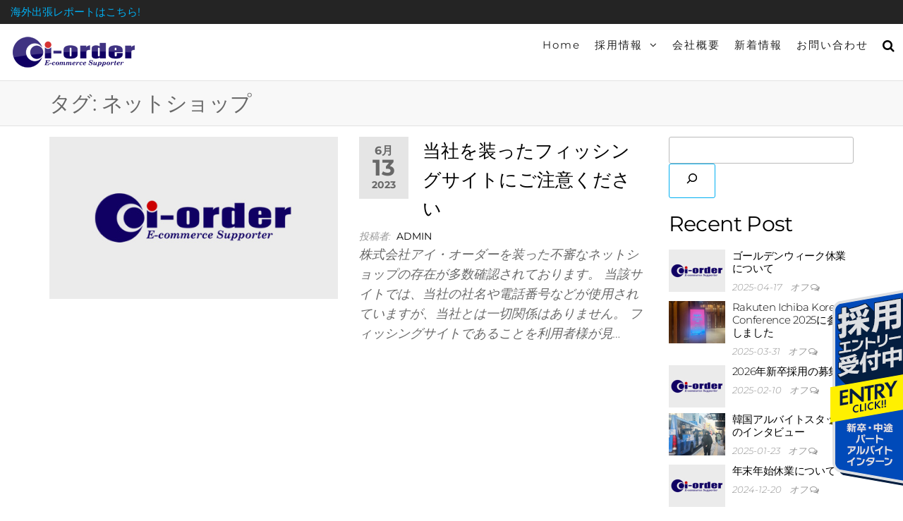

--- FILE ---
content_type: text/html; charset=UTF-8
request_url: https://i-order.co.jp/tag/%E3%83%8D%E3%83%83%E3%83%88%E3%82%B7%E3%83%A7%E3%83%83%E3%83%97/
body_size: 102131
content:
<!DOCTYPE html>
<html class="no-js" dir="ltr" lang="ja" prefix="og: https://ogp.me/ns#">
<head>
<meta http-equiv="content-type" content="text/html; charset=UTF-8" />
<meta http-equiv="X-UA-Compatible" content="IE=edge">
<meta name="viewport" content="width=device-width, initial-scale=1">
<title>ネットショップ - 株式会社アイ・オーダー[ i-order ]海外ブランドを日本ECへ誘致＆ネットショップをトータルサポート</title>
<style>img:is([sizes="auto" i], [sizes^="auto," i]) { contain-intrinsic-size: 3000px 1500px }</style>
<!-- All in One SEO 4.9.1 - aioseo.com -->
<meta name="robots" content="max-image-preview:large" />
<link rel="canonical" href="https://i-order.co.jp/tag/%e3%83%8d%e3%83%83%e3%83%88%e3%82%b7%e3%83%a7%e3%83%83%e3%83%97/" />
<meta name="generator" content="All in One SEO (AIOSEO) 4.9.1" />
<script type="application/ld+json" class="aioseo-schema">
{"@context":"https:\/\/schema.org","@graph":[{"@type":"BreadcrumbList","@id":"https:\/\/i-order.co.jp\/tag\/%E3%83%8D%E3%83%83%E3%83%88%E3%82%B7%E3%83%A7%E3%83%83%E3%83%97\/#breadcrumblist","itemListElement":[{"@type":"ListItem","@id":"https:\/\/i-order.co.jp#listItem","position":1,"name":"\u30db\u30fc\u30e0","item":"https:\/\/i-order.co.jp","nextItem":{"@type":"ListItem","@id":"https:\/\/i-order.co.jp\/tag\/%e3%83%8d%e3%83%83%e3%83%88%e3%82%b7%e3%83%a7%e3%83%83%e3%83%97\/#listItem","name":"\u30cd\u30c3\u30c8\u30b7\u30e7\u30c3\u30d7"}},{"@type":"ListItem","@id":"https:\/\/i-order.co.jp\/tag\/%e3%83%8d%e3%83%83%e3%83%88%e3%82%b7%e3%83%a7%e3%83%83%e3%83%97\/#listItem","position":2,"name":"\u30cd\u30c3\u30c8\u30b7\u30e7\u30c3\u30d7","previousItem":{"@type":"ListItem","@id":"https:\/\/i-order.co.jp#listItem","name":"\u30db\u30fc\u30e0"}}]},{"@type":"CollectionPage","@id":"https:\/\/i-order.co.jp\/tag\/%E3%83%8D%E3%83%83%E3%83%88%E3%82%B7%E3%83%A7%E3%83%83%E3%83%97\/#collectionpage","url":"https:\/\/i-order.co.jp\/tag\/%E3%83%8D%E3%83%83%E3%83%88%E3%82%B7%E3%83%A7%E3%83%83%E3%83%97\/","name":"\u30cd\u30c3\u30c8\u30b7\u30e7\u30c3\u30d7 - \u682a\u5f0f\u4f1a\u793e\u30a2\u30a4\u30fb\u30aa\u30fc\u30c0\u30fc[ i-order ]\u6d77\u5916\u30d6\u30e9\u30f3\u30c9\u3092\u65e5\u672cEC\u3078\u8a98\u81f4\uff06\u30cd\u30c3\u30c8\u30b7\u30e7\u30c3\u30d7\u3092\u30c8\u30fc\u30bf\u30eb\u30b5\u30dd\u30fc\u30c8","inLanguage":"ja","isPartOf":{"@id":"https:\/\/i-order.co.jp\/#website"},"breadcrumb":{"@id":"https:\/\/i-order.co.jp\/tag\/%E3%83%8D%E3%83%83%E3%83%88%E3%82%B7%E3%83%A7%E3%83%83%E3%83%97\/#breadcrumblist"}},{"@type":"Organization","@id":"https:\/\/i-order.co.jp\/#organization","name":"\u682a\u5f0f\u4f1a\u793e\u30a2\u30a4\u30fb\u30aa\u30fc\u30c0\u30fc","description":"\u65e5\u672c\u30fb\u4e16\u754c\u306b\u57cb\u3082\u308c\u3066\u3044\u308b\u30c0\u30a4\u30e4\u30e2\u30f3\u30c9\u306e\u539f\u77f3\u3092\u898b\u3064\u3051\u3001\u79c1\u305f\u3061\u304c\u8f1d\u304b\u305b\u308b\u3002\u6d77\u5916\u30d6\u30e9\u30f3\u30c9\u306e\u65e5\u672cEC\u3067\u306e\u6210\u529f\u3092\u30cd\u30c3\u30c8\u30b7\u30e7\u30c3\u30d7\u652f\u63f4\u306e\u4ed6\u3001\u30a4\u30d9\u30f3\u30c8\u4e8b\u696d\u3001\u30dd\u30c3\u30d7\u30a2\u30c3\u30d7\u30b9\u30c8\u30a2\u3001\u30e1\u30c7\u30a3\u30a2\u4e8b\u696d\u304b\u3089\u30b5\u30dd\u30fc\u30c8\u3002\u6d77\u5916\u4e8b\u696d\u306b\u8208\u5473\u304c\u3042\u308a\u3001\u82f1\u8a9e\u30fb\u4e2d\u56fd\u8a9e\u30fb\u97d3\u56fd\u8a9e\u7b49\u306e\u8a9e\u5b66\u3092\u6d3b\u304b\u3057\u305f\u3044\u65b9\u3092\u6c42\u4eba\u52df\u96c6\u3002","url":"https:\/\/i-order.co.jp\/","logo":{"@type":"ImageObject","url":"https:\/\/i-order.co.jp\/rc\/wp-content\/uploads\/i-order-logo500.png","@id":"https:\/\/i-order.co.jp\/tag\/%E3%83%8D%E3%83%83%E3%83%88%E3%82%B7%E3%83%A7%E3%83%83%E3%83%97\/#organizationLogo","width":500,"height":120,"caption":"i-order"},"image":{"@id":"https:\/\/i-order.co.jp\/tag\/%E3%83%8D%E3%83%83%E3%83%88%E3%82%B7%E3%83%A7%E3%83%83%E3%83%97\/#organizationLogo"},"sameAs":["https:\/\/www.instagram.com\/korealcollection\/","https:\/\/www.linkedin.com\/company\/i-order"]},{"@type":"WebSite","@id":"https:\/\/i-order.co.jp\/#website","url":"https:\/\/i-order.co.jp\/","name":"\u682a\u5f0f\u4f1a\u793e\u30a2\u30a4\u30fb\u30aa\u30fc\u30c0\u30fc[ i-order ]\u6d77\u5916\u30d6\u30e9\u30f3\u30c9\u3092\u65e5\u672cEC\u3078\u8a98\u81f4\uff06\u30cd\u30c3\u30c8\u30b7\u30e7\u30c3\u30d7\u3092\u30c8\u30fc\u30bf\u30eb\u30b5\u30dd\u30fc\u30c8\/\u6b63\u793e\u54e1\u30fb\u30d1\u30fc\u30c8\u63a1\u7528\u60c5\u5831","alternateName":"i-order \u6d77\u5916\u30d6\u30e9\u30f3\u30c9EC\u306e\u8a98\u81f4\uff06\u30b5\u30dd\u30fc\u30c8 - \u63a1\u7528\u60c5\u5831 \/ \u6c42\u4eba\u60c5\u5831 -","description":"\u65e5\u672c\u30fb\u4e16\u754c\u306b\u57cb\u3082\u308c\u3066\u3044\u308b\u30c0\u30a4\u30e4\u30e2\u30f3\u30c9\u306e\u539f\u77f3\u3092\u898b\u3064\u3051\u3001\u79c1\u305f\u3061\u304c\u8f1d\u304b\u305b\u308b\u3002\u6d77\u5916\u30d6\u30e9\u30f3\u30c9\u306e\u65e5\u672cEC\u3067\u306e\u6210\u529f\u3092\u30cd\u30c3\u30c8\u30b7\u30e7\u30c3\u30d7\u652f\u63f4\u306e\u4ed6\u3001\u30a4\u30d9\u30f3\u30c8\u4e8b\u696d\u3001\u30dd\u30c3\u30d7\u30a2\u30c3\u30d7\u30b9\u30c8\u30a2\u3001\u30e1\u30c7\u30a3\u30a2\u4e8b\u696d\u304b\u3089\u30b5\u30dd\u30fc\u30c8\u3002\u6d77\u5916\u4e8b\u696d\u306b\u8208\u5473\u304c\u3042\u308a\u3001\u82f1\u8a9e\u30fb\u4e2d\u56fd\u8a9e\u30fb\u97d3\u56fd\u8a9e\u7b49\u306e\u8a9e\u5b66\u3092\u6d3b\u304b\u3057\u305f\u3044\u65b9\u3092\u6c42\u4eba\u52df\u96c6\u3002","inLanguage":"ja","publisher":{"@id":"https:\/\/i-order.co.jp\/#organization"}}]}
</script>
<!-- All in One SEO -->
<link rel='dns-prefetch' href='//www.googletagmanager.com' />
<link rel="alternate" type="application/rss+xml" title="株式会社アイ・オーダー[ i-order ]海外ブランドを日本ECへ誘致＆ネットショップをトータルサポート &raquo; フィード" href="https://i-order.co.jp/feed/" />
<link rel="alternate" type="application/rss+xml" title="株式会社アイ・オーダー[ i-order ]海外ブランドを日本ECへ誘致＆ネットショップをトータルサポート &raquo; コメントフィード" href="https://i-order.co.jp/comments/feed/" />
<link rel="alternate" type="application/rss+xml" title="株式会社アイ・オーダー[ i-order ]海外ブランドを日本ECへ誘致＆ネットショップをトータルサポート &raquo; ネットショップ タグのフィード" href="https://i-order.co.jp/tag/%e3%83%8d%e3%83%83%e3%83%88%e3%82%b7%e3%83%a7%e3%83%83%e3%83%97/feed/" />
<script type="text/javascript">
/* <![CDATA[ */
window._wpemojiSettings = {"baseUrl":"https:\/\/s.w.org\/images\/core\/emoji\/16.0.1\/72x72\/","ext":".png","svgUrl":"https:\/\/s.w.org\/images\/core\/emoji\/16.0.1\/svg\/","svgExt":".svg","source":{"concatemoji":"https:\/\/i-order.co.jp\/rc\/wp-includes\/js\/wp-emoji-release.min.js?ver=6.8.3"}};
/*! This file is auto-generated */
!function(s,n){var o,i,e;function c(e){try{var t={supportTests:e,timestamp:(new Date).valueOf()};sessionStorage.setItem(o,JSON.stringify(t))}catch(e){}}function p(e,t,n){e.clearRect(0,0,e.canvas.width,e.canvas.height),e.fillText(t,0,0);var t=new Uint32Array(e.getImageData(0,0,e.canvas.width,e.canvas.height).data),a=(e.clearRect(0,0,e.canvas.width,e.canvas.height),e.fillText(n,0,0),new Uint32Array(e.getImageData(0,0,e.canvas.width,e.canvas.height).data));return t.every(function(e,t){return e===a[t]})}function u(e,t){e.clearRect(0,0,e.canvas.width,e.canvas.height),e.fillText(t,0,0);for(var n=e.getImageData(16,16,1,1),a=0;a<n.data.length;a++)if(0!==n.data[a])return!1;return!0}function f(e,t,n,a){switch(t){case"flag":return n(e,"\ud83c\udff3\ufe0f\u200d\u26a7\ufe0f","\ud83c\udff3\ufe0f\u200b\u26a7\ufe0f")?!1:!n(e,"\ud83c\udde8\ud83c\uddf6","\ud83c\udde8\u200b\ud83c\uddf6")&&!n(e,"\ud83c\udff4\udb40\udc67\udb40\udc62\udb40\udc65\udb40\udc6e\udb40\udc67\udb40\udc7f","\ud83c\udff4\u200b\udb40\udc67\u200b\udb40\udc62\u200b\udb40\udc65\u200b\udb40\udc6e\u200b\udb40\udc67\u200b\udb40\udc7f");case"emoji":return!a(e,"\ud83e\udedf")}return!1}function g(e,t,n,a){var r="undefined"!=typeof WorkerGlobalScope&&self instanceof WorkerGlobalScope?new OffscreenCanvas(300,150):s.createElement("canvas"),o=r.getContext("2d",{willReadFrequently:!0}),i=(o.textBaseline="top",o.font="600 32px Arial",{});return e.forEach(function(e){i[e]=t(o,e,n,a)}),i}function t(e){var t=s.createElement("script");t.src=e,t.defer=!0,s.head.appendChild(t)}"undefined"!=typeof Promise&&(o="wpEmojiSettingsSupports",i=["flag","emoji"],n.supports={everything:!0,everythingExceptFlag:!0},e=new Promise(function(e){s.addEventListener("DOMContentLoaded",e,{once:!0})}),new Promise(function(t){var n=function(){try{var e=JSON.parse(sessionStorage.getItem(o));if("object"==typeof e&&"number"==typeof e.timestamp&&(new Date).valueOf()<e.timestamp+604800&&"object"==typeof e.supportTests)return e.supportTests}catch(e){}return null}();if(!n){if("undefined"!=typeof Worker&&"undefined"!=typeof OffscreenCanvas&&"undefined"!=typeof URL&&URL.createObjectURL&&"undefined"!=typeof Blob)try{var e="postMessage("+g.toString()+"("+[JSON.stringify(i),f.toString(),p.toString(),u.toString()].join(",")+"));",a=new Blob([e],{type:"text/javascript"}),r=new Worker(URL.createObjectURL(a),{name:"wpTestEmojiSupports"});return void(r.onmessage=function(e){c(n=e.data),r.terminate(),t(n)})}catch(e){}c(n=g(i,f,p,u))}t(n)}).then(function(e){for(var t in e)n.supports[t]=e[t],n.supports.everything=n.supports.everything&&n.supports[t],"flag"!==t&&(n.supports.everythingExceptFlag=n.supports.everythingExceptFlag&&n.supports[t]);n.supports.everythingExceptFlag=n.supports.everythingExceptFlag&&!n.supports.flag,n.DOMReady=!1,n.readyCallback=function(){n.DOMReady=!0}}).then(function(){return e}).then(function(){var e;n.supports.everything||(n.readyCallback(),(e=n.source||{}).concatemoji?t(e.concatemoji):e.wpemoji&&e.twemoji&&(t(e.twemoji),t(e.wpemoji)))}))}((window,document),window._wpemojiSettings);
/* ]]> */
</script>
<style id='wp-emoji-styles-inline-css' type='text/css'>
img.wp-smiley, img.emoji {
display: inline !important;
border: none !important;
box-shadow: none !important;
height: 1em !important;
width: 1em !important;
margin: 0 0.07em !important;
vertical-align: -0.1em !important;
background: none !important;
padding: 0 !important;
}
</style>
<style id='classic-theme-styles-inline-css' type='text/css'>
/*! This file is auto-generated */
.wp-block-button__link{color:#fff;background-color:#32373c;border-radius:9999px;box-shadow:none;text-decoration:none;padding:calc(.667em + 2px) calc(1.333em + 2px);font-size:1.125em}.wp-block-file__button{background:#32373c;color:#fff;text-decoration:none}
</style>
<!-- <link rel='stylesheet' id='aioseo/css/src/vue/standalone/blocks/table-of-contents/global.scss-css' href='https://i-order.co.jp/rc/wp-content/plugins/all-in-one-seo-pack/dist/Lite/assets/css/table-of-contents/global.e90f6d47.css?ver=4.9.1' type='text/css' media='all' /> -->
<link rel="stylesheet" type="text/css" href="//i-order.co.jp/rc/wp-content/cache/wpfc-minified/zwdmeat/buu3n.css" media="all"/>
<style id='global-styles-inline-css' type='text/css'>
:root{--wp--preset--aspect-ratio--square: 1;--wp--preset--aspect-ratio--4-3: 4/3;--wp--preset--aspect-ratio--3-4: 3/4;--wp--preset--aspect-ratio--3-2: 3/2;--wp--preset--aspect-ratio--2-3: 2/3;--wp--preset--aspect-ratio--16-9: 16/9;--wp--preset--aspect-ratio--9-16: 9/16;--wp--preset--color--black: #000000;--wp--preset--color--cyan-bluish-gray: #abb8c3;--wp--preset--color--white: #ffffff;--wp--preset--color--pale-pink: #f78da7;--wp--preset--color--vivid-red: #cf2e2e;--wp--preset--color--luminous-vivid-orange: #ff6900;--wp--preset--color--luminous-vivid-amber: #fcb900;--wp--preset--color--light-green-cyan: #7bdcb5;--wp--preset--color--vivid-green-cyan: #00d084;--wp--preset--color--pale-cyan-blue: #8ed1fc;--wp--preset--color--vivid-cyan-blue: #0693e3;--wp--preset--color--vivid-purple: #9b51e0;--wp--preset--gradient--vivid-cyan-blue-to-vivid-purple: linear-gradient(135deg,rgba(6,147,227,1) 0%,rgb(155,81,224) 100%);--wp--preset--gradient--light-green-cyan-to-vivid-green-cyan: linear-gradient(135deg,rgb(122,220,180) 0%,rgb(0,208,130) 100%);--wp--preset--gradient--luminous-vivid-amber-to-luminous-vivid-orange: linear-gradient(135deg,rgba(252,185,0,1) 0%,rgba(255,105,0,1) 100%);--wp--preset--gradient--luminous-vivid-orange-to-vivid-red: linear-gradient(135deg,rgba(255,105,0,1) 0%,rgb(207,46,46) 100%);--wp--preset--gradient--very-light-gray-to-cyan-bluish-gray: linear-gradient(135deg,rgb(238,238,238) 0%,rgb(169,184,195) 100%);--wp--preset--gradient--cool-to-warm-spectrum: linear-gradient(135deg,rgb(74,234,220) 0%,rgb(151,120,209) 20%,rgb(207,42,186) 40%,rgb(238,44,130) 60%,rgb(251,105,98) 80%,rgb(254,248,76) 100%);--wp--preset--gradient--blush-light-purple: linear-gradient(135deg,rgb(255,206,236) 0%,rgb(152,150,240) 100%);--wp--preset--gradient--blush-bordeaux: linear-gradient(135deg,rgb(254,205,165) 0%,rgb(254,45,45) 50%,rgb(107,0,62) 100%);--wp--preset--gradient--luminous-dusk: linear-gradient(135deg,rgb(255,203,112) 0%,rgb(199,81,192) 50%,rgb(65,88,208) 100%);--wp--preset--gradient--pale-ocean: linear-gradient(135deg,rgb(255,245,203) 0%,rgb(182,227,212) 50%,rgb(51,167,181) 100%);--wp--preset--gradient--electric-grass: linear-gradient(135deg,rgb(202,248,128) 0%,rgb(113,206,126) 100%);--wp--preset--gradient--midnight: linear-gradient(135deg,rgb(2,3,129) 0%,rgb(40,116,252) 100%);--wp--preset--font-size--small: 13px;--wp--preset--font-size--medium: 20px;--wp--preset--font-size--large: 36px;--wp--preset--font-size--x-large: 42px;--wp--preset--spacing--20: 0.44rem;--wp--preset--spacing--30: 0.67rem;--wp--preset--spacing--40: 1rem;--wp--preset--spacing--50: 1.5rem;--wp--preset--spacing--60: 2.25rem;--wp--preset--spacing--70: 3.38rem;--wp--preset--spacing--80: 5.06rem;--wp--preset--shadow--natural: 6px 6px 9px rgba(0, 0, 0, 0.2);--wp--preset--shadow--deep: 12px 12px 50px rgba(0, 0, 0, 0.4);--wp--preset--shadow--sharp: 6px 6px 0px rgba(0, 0, 0, 0.2);--wp--preset--shadow--outlined: 6px 6px 0px -3px rgba(255, 255, 255, 1), 6px 6px rgba(0, 0, 0, 1);--wp--preset--shadow--crisp: 6px 6px 0px rgba(0, 0, 0, 1);}:where(.is-layout-flex){gap: 0.5em;}:where(.is-layout-grid){gap: 0.5em;}body .is-layout-flex{display: flex;}.is-layout-flex{flex-wrap: wrap;align-items: center;}.is-layout-flex > :is(*, div){margin: 0;}body .is-layout-grid{display: grid;}.is-layout-grid > :is(*, div){margin: 0;}:where(.wp-block-columns.is-layout-flex){gap: 2em;}:where(.wp-block-columns.is-layout-grid){gap: 2em;}:where(.wp-block-post-template.is-layout-flex){gap: 1.25em;}:where(.wp-block-post-template.is-layout-grid){gap: 1.25em;}.has-black-color{color: var(--wp--preset--color--black) !important;}.has-cyan-bluish-gray-color{color: var(--wp--preset--color--cyan-bluish-gray) !important;}.has-white-color{color: var(--wp--preset--color--white) !important;}.has-pale-pink-color{color: var(--wp--preset--color--pale-pink) !important;}.has-vivid-red-color{color: var(--wp--preset--color--vivid-red) !important;}.has-luminous-vivid-orange-color{color: var(--wp--preset--color--luminous-vivid-orange) !important;}.has-luminous-vivid-amber-color{color: var(--wp--preset--color--luminous-vivid-amber) !important;}.has-light-green-cyan-color{color: var(--wp--preset--color--light-green-cyan) !important;}.has-vivid-green-cyan-color{color: var(--wp--preset--color--vivid-green-cyan) !important;}.has-pale-cyan-blue-color{color: var(--wp--preset--color--pale-cyan-blue) !important;}.has-vivid-cyan-blue-color{color: var(--wp--preset--color--vivid-cyan-blue) !important;}.has-vivid-purple-color{color: var(--wp--preset--color--vivid-purple) !important;}.has-black-background-color{background-color: var(--wp--preset--color--black) !important;}.has-cyan-bluish-gray-background-color{background-color: var(--wp--preset--color--cyan-bluish-gray) !important;}.has-white-background-color{background-color: var(--wp--preset--color--white) !important;}.has-pale-pink-background-color{background-color: var(--wp--preset--color--pale-pink) !important;}.has-vivid-red-background-color{background-color: var(--wp--preset--color--vivid-red) !important;}.has-luminous-vivid-orange-background-color{background-color: var(--wp--preset--color--luminous-vivid-orange) !important;}.has-luminous-vivid-amber-background-color{background-color: var(--wp--preset--color--luminous-vivid-amber) !important;}.has-light-green-cyan-background-color{background-color: var(--wp--preset--color--light-green-cyan) !important;}.has-vivid-green-cyan-background-color{background-color: var(--wp--preset--color--vivid-green-cyan) !important;}.has-pale-cyan-blue-background-color{background-color: var(--wp--preset--color--pale-cyan-blue) !important;}.has-vivid-cyan-blue-background-color{background-color: var(--wp--preset--color--vivid-cyan-blue) !important;}.has-vivid-purple-background-color{background-color: var(--wp--preset--color--vivid-purple) !important;}.has-black-border-color{border-color: var(--wp--preset--color--black) !important;}.has-cyan-bluish-gray-border-color{border-color: var(--wp--preset--color--cyan-bluish-gray) !important;}.has-white-border-color{border-color: var(--wp--preset--color--white) !important;}.has-pale-pink-border-color{border-color: var(--wp--preset--color--pale-pink) !important;}.has-vivid-red-border-color{border-color: var(--wp--preset--color--vivid-red) !important;}.has-luminous-vivid-orange-border-color{border-color: var(--wp--preset--color--luminous-vivid-orange) !important;}.has-luminous-vivid-amber-border-color{border-color: var(--wp--preset--color--luminous-vivid-amber) !important;}.has-light-green-cyan-border-color{border-color: var(--wp--preset--color--light-green-cyan) !important;}.has-vivid-green-cyan-border-color{border-color: var(--wp--preset--color--vivid-green-cyan) !important;}.has-pale-cyan-blue-border-color{border-color: var(--wp--preset--color--pale-cyan-blue) !important;}.has-vivid-cyan-blue-border-color{border-color: var(--wp--preset--color--vivid-cyan-blue) !important;}.has-vivid-purple-border-color{border-color: var(--wp--preset--color--vivid-purple) !important;}.has-vivid-cyan-blue-to-vivid-purple-gradient-background{background: var(--wp--preset--gradient--vivid-cyan-blue-to-vivid-purple) !important;}.has-light-green-cyan-to-vivid-green-cyan-gradient-background{background: var(--wp--preset--gradient--light-green-cyan-to-vivid-green-cyan) !important;}.has-luminous-vivid-amber-to-luminous-vivid-orange-gradient-background{background: var(--wp--preset--gradient--luminous-vivid-amber-to-luminous-vivid-orange) !important;}.has-luminous-vivid-orange-to-vivid-red-gradient-background{background: var(--wp--preset--gradient--luminous-vivid-orange-to-vivid-red) !important;}.has-very-light-gray-to-cyan-bluish-gray-gradient-background{background: var(--wp--preset--gradient--very-light-gray-to-cyan-bluish-gray) !important;}.has-cool-to-warm-spectrum-gradient-background{background: var(--wp--preset--gradient--cool-to-warm-spectrum) !important;}.has-blush-light-purple-gradient-background{background: var(--wp--preset--gradient--blush-light-purple) !important;}.has-blush-bordeaux-gradient-background{background: var(--wp--preset--gradient--blush-bordeaux) !important;}.has-luminous-dusk-gradient-background{background: var(--wp--preset--gradient--luminous-dusk) !important;}.has-pale-ocean-gradient-background{background: var(--wp--preset--gradient--pale-ocean) !important;}.has-electric-grass-gradient-background{background: var(--wp--preset--gradient--electric-grass) !important;}.has-midnight-gradient-background{background: var(--wp--preset--gradient--midnight) !important;}.has-small-font-size{font-size: var(--wp--preset--font-size--small) !important;}.has-medium-font-size{font-size: var(--wp--preset--font-size--medium) !important;}.has-large-font-size{font-size: var(--wp--preset--font-size--large) !important;}.has-x-large-font-size{font-size: var(--wp--preset--font-size--x-large) !important;}
:where(.wp-block-post-template.is-layout-flex){gap: 1.25em;}:where(.wp-block-post-template.is-layout-grid){gap: 1.25em;}
:where(.wp-block-columns.is-layout-flex){gap: 2em;}:where(.wp-block-columns.is-layout-grid){gap: 2em;}
:root :where(.wp-block-pullquote){font-size: 1.5em;line-height: 1.6;}
</style>
<!-- <link rel='stylesheet' id='futurio-extra-css' href='https://i-order.co.jp/rc/wp-content/plugins/futurio-extra/assets/css/style.css?ver=2.0.19' type='text/css' media='all' /> -->
<!-- <link rel='stylesheet' id='elementor-frontend-css' href='https://i-order.co.jp/rc/wp-content/plugins/elementor/assets/css/frontend.min.css?ver=3.33.2' type='text/css' media='all' /> -->
<link rel="stylesheet" type="text/css" href="//i-order.co.jp/rc/wp-content/cache/wpfc-minified/9k7o2w4g/buu3n.css" media="all"/>
<link rel='stylesheet' id='elementor-post-5648-css' href='https://i-order.co.jp/rc/wp-content/uploads/elementor/css/post-5648.css?ver=1764649633' type='text/css' media='all' />
<link rel='stylesheet' id='elementor-post-195-css' href='https://i-order.co.jp/rc/wp-content/uploads/elementor/css/post-195.css?ver=1764649634' type='text/css' media='all' />
<!-- <link rel='stylesheet' id='bootstrap-css' href='https://i-order.co.jp/rc/wp-content/themes/futurio/css/bootstrap.css?ver=3.3.7' type='text/css' media='all' /> -->
<!-- <link rel='stylesheet' id='futurio-stylesheet-css' href='https://i-order.co.jp/rc/wp-content/themes/futurio/style.css?ver=1.5.4' type='text/css' media='all' /> -->
<!-- <link rel='stylesheet' id='font-awesome-css' href='https://i-order.co.jp/rc/wp-content/plugins/elementor/assets/lib/font-awesome/css/font-awesome.min.css?ver=4.7.0' type='text/css' media='all' /> -->
<!-- <link rel='stylesheet' id='kirki-styles-css' href='https://i-order.co.jp?action=kirki-styles&#038;ver=4.0' type='text/css' media='all' /> -->
<!-- <link rel='stylesheet' id='elementor-gf-local-montserrat-css' href='https://i-order.co.jp/rc/wp-content/uploads/elementor/google-fonts/css/montserrat.css?ver=1742269412' type='text/css' media='all' /> -->
<!-- <link rel='stylesheet' id='elementor-icons-shared-0-css' href='https://i-order.co.jp/rc/wp-content/plugins/elementor/assets/lib/font-awesome/css/fontawesome.min.css?ver=5.15.3' type='text/css' media='all' /> -->
<!-- <link rel='stylesheet' id='elementor-icons-fa-solid-css' href='https://i-order.co.jp/rc/wp-content/plugins/elementor/assets/lib/font-awesome/css/solid.min.css?ver=5.15.3' type='text/css' media='all' /> -->
<!-- <link rel='stylesheet' id='elementor-icons-fa-regular-css' href='https://i-order.co.jp/rc/wp-content/plugins/elementor/assets/lib/font-awesome/css/regular.min.css?ver=5.15.3' type='text/css' media='all' /> -->
<!-- <link rel='stylesheet' id='elementor-icons-fa-brands-css' href='https://i-order.co.jp/rc/wp-content/plugins/elementor/assets/lib/font-awesome/css/brands.min.css?ver=5.15.3' type='text/css' media='all' /> -->
<link rel="stylesheet" type="text/css" href="//i-order.co.jp/rc/wp-content/cache/wpfc-minified/211c1iwu/bwqnx.css" media="all"/>
<script src='//i-order.co.jp/rc/wp-content/cache/wpfc-minified/8vxaekrz/buu3n.js' type="text/javascript"></script>
<!-- <script type="text/javascript" src="https://i-order.co.jp/rc/wp-includes/js/jquery/jquery.min.js?ver=3.7.1" id="jquery-core-js"></script> -->
<!-- <script type="text/javascript" src="https://i-order.co.jp/rc/wp-includes/js/jquery/jquery-migrate.min.js?ver=3.4.1" id="jquery-migrate-js"></script> -->
<!-- Site Kit によって追加された Google タグ（gtag.js）スニペット -->
<!-- Google アナリティクス スニペット (Site Kit が追加) -->
<script type="text/javascript" src="https://www.googletagmanager.com/gtag/js?id=GT-5TWNL6H" id="google_gtagjs-js" async></script>
<script type="text/javascript" id="google_gtagjs-js-after">
/* <![CDATA[ */
window.dataLayer = window.dataLayer || [];function gtag(){dataLayer.push(arguments);}
gtag("set","linker",{"domains":["i-order.co.jp"]});
gtag("js", new Date());
gtag("set", "developer_id.dZTNiMT", true);
gtag("config", "GT-5TWNL6H");
/* ]]> */
</script>
<link rel="https://api.w.org/" href="https://i-order.co.jp/wp-json/" /><link rel="alternate" title="JSON" type="application/json" href="https://i-order.co.jp/wp-json/wp/v2/tags/48" /><link rel="EditURI" type="application/rsd+xml" title="RSD" href="https://i-order.co.jp/rc/xmlrpc.php?rsd" />
<meta name="generator" content="WordPress 6.8.3" />
<meta name="generator" content="Site Kit by Google 1.167.0" />	<script>document.documentElement.className = document.documentElement.className.replace( 'no-js', 'js' );</script>
<meta name="generator" content="Elementor 3.33.2; features: additional_custom_breakpoints; settings: css_print_method-external, google_font-enabled, font_display-auto">
<style>
.e-con.e-parent:nth-of-type(n+4):not(.e-lazyloaded):not(.e-no-lazyload),
.e-con.e-parent:nth-of-type(n+4):not(.e-lazyloaded):not(.e-no-lazyload) * {
background-image: none !important;
}
@media screen and (max-height: 1024px) {
.e-con.e-parent:nth-of-type(n+3):not(.e-lazyloaded):not(.e-no-lazyload),
.e-con.e-parent:nth-of-type(n+3):not(.e-lazyloaded):not(.e-no-lazyload) * {
background-image: none !important;
}
}
@media screen and (max-height: 640px) {
.e-con.e-parent:nth-of-type(n+2):not(.e-lazyloaded):not(.e-no-lazyload),
.e-con.e-parent:nth-of-type(n+2):not(.e-lazyloaded):not(.e-no-lazyload) * {
background-image: none !important;
}
}
</style>
<style type="text/css" id="futurio-header-css">
.site-title,
.site-description {
position: absolute;
clip: rect(1px, 1px, 1px, 1px);
}
</style>
<link rel="icon" href="https://i-order.co.jp/rc/wp-content/uploads/i-order-logoc.png" sizes="32x32" />
<link rel="icon" href="https://i-order.co.jp/rc/wp-content/uploads/i-order-logoc.png" sizes="192x192" />
<link rel="apple-touch-icon" href="https://i-order.co.jp/rc/wp-content/uploads/i-order-logoc.png" />
<meta name="msapplication-TileImage" content="https://i-order.co.jp/rc/wp-content/uploads/i-order-logoc.png" />
<style type="text/css" id="wp-custom-css">
.full-head-img{
padding:20px 0px 10px 0px;
}
@media screen and ( max-width:468px ){
.full-head-img{
padding:10px 0px 0px 0px;
}
}
.full-head-img::after {
background-color: #002255;
}
.single-title{font-size:28px}
@media screen and ( max-width:468px ){
.single-title{font-size:20px;}
}	
.navbar-default .navbar-nav > li > a {
color: #222; font-weight:900;
}
</style>
</head>
<body id="blog" class="archive tag tag-48 wp-custom-logo wp-theme-futurio elementor-default elementor-kit-291">
<a class="skip-link screen-reader-text" href="#site-content">コンテンツへスキップ</a>                <div class="page-wrap">
<div class="top-bar-section container-fluid">
<div class="container-fluid">
<div class="row">
<div id="textarea_1" class="top-bar-item col-sm-12">
<a href="https://i-order.co.jp/tag/%e6%b5%b7%e5%a4%96%e5%87%ba%e5%bc%b5/">海外出張レポートはこちら!</a>                 
</div>
</div>
</div>
</div>	
<div class="main-menu">
<nav id="site-navigation" class="navbar navbar-default nav-pos-right">     
<div class="container-fluid">   
<div class="navbar-header">
<div class="site-heading navbar-brand heading-menu" >
<div class="site-branding-logo">
<a href="https://i-order.co.jp/" class="custom-logo-link" rel="home"><img width="180" height="50" src="https://i-order.co.jp/rc/wp-content/uploads/i-order-logob.png" class="custom-logo" alt="i-order" decoding="async" /></a>                        </div>
<div class="site-branding-text">
<p class="site-title"><a href="https://i-order.co.jp/" rel="home">株式会社アイ・オーダー[ i-order ]海外ブランドを日本ECへ誘致＆ネットショップをトータルサポート</a></p>
<p class="site-description">
日本・世界に埋もれているダイヤモンドの原石を見つけ、私たちが輝かせる。海外ブランドの日本ECでの成功をネットショップ支援の他、イベント事業、ポップアップストア、メディア事業からサポート。海外事業に興味があり、英語・中国語・韓国語等の語学を活かしたい方を求人募集。                                </p>
</div><!-- .site-branding-text -->
</div>
</div>
<div class="nav navbar-nav navbar-right icons-menu-right">
<div class="top-search-icon">
<i class="fa fa-search"></i>
<div class="top-search-box">
<form role="search" method="get" class="search-form" action="https://i-order.co.jp/">
<label>
<span class="screen-reader-text">検索:</span>
<input type="search" class="search-field" placeholder="検索&hellip;" value="" name="s" />
</label>
<input type="submit" class="search-submit" value="検索" />
</form>                                        </div>
</div>
</div>
<a href="#" id="main-menu-panel" class="open-panel" data-panel="main-menu-panel">
<span></span>
<span></span>
<span></span>
<div class="brand-absolute visible-xs">メニュー</div>
</a>
<div class="menu-container"><ul id="menu-home-menu" class="nav navbar-nav navbar-right"><li itemscope="itemscope" itemtype="https://www.schema.org/SiteNavigationElement" id="menu-item-281" class="menu-item menu-item-type-post_type menu-item-object-page menu-item-home menu-item-281 nav-item"><a title="Home" href="https://i-order.co.jp/" class="nav-link">Home</a></li>
<li itemscope="itemscope" itemtype="https://www.schema.org/SiteNavigationElement" id="menu-item-785" class="menu-item menu-item-type-post_type menu-item-object-page menu-item-has-children dropdown menu-item-785 nav-item"><a title="採用情報" href="https://i-order.co.jp/recruit/" data-toggle="dropdown" aria-haspopup="true" aria-expanded="false" class="dropdown-toggle nav-link" id="menu-item-dropdown-785">採用情報</a>
<ul class="dropdown-menu" aria-labelledby="menu-item-dropdown-785" role="menu">
<li itemscope="itemscope" itemtype="https://www.schema.org/SiteNavigationElement" id="menu-item-5799" class="menu-item menu-item-type-post_type menu-item-object-page menu-item-5799 nav-item"><a title="採用情報TOP" href="https://i-order.co.jp/recruit/" class="dropdown-item">採用情報TOP</a></li>
<li itemscope="itemscope" itemtype="https://www.schema.org/SiteNavigationElement" id="menu-item-1378" class="menu-item menu-item-type-post_type menu-item-object-page menu-item-1378 nav-item"><a title="事業内容" href="https://i-order.co.jp/recruit/business/" class="dropdown-item">事業内容</a></li>
<li itemscope="itemscope" itemtype="https://www.schema.org/SiteNavigationElement" id="menu-item-3978" class="menu-item menu-item-type-post_type menu-item-object-page menu-item-3978 nav-item"><a title="事業所" href="https://i-order.co.jp/recruit/base/" class="dropdown-item">事業所</a></li>
<li itemscope="itemscope" itemtype="https://www.schema.org/SiteNavigationElement" id="menu-item-1377" class="menu-item menu-item-type-post_type menu-item-object-page menu-item-1377 nav-item"><a title="代表メッセージ" href="https://i-order.co.jp/recruit/message/" class="dropdown-item">代表メッセージ</a></li>
<li itemscope="itemscope" itemtype="https://www.schema.org/SiteNavigationElement" id="menu-item-1669" class="menu-item menu-item-type-post_type menu-item-object-page menu-item-1669 nav-item"><a title="VALUE" href="https://i-order.co.jp/recruit/value/" class="dropdown-item">VALUE</a></li>
<li itemscope="itemscope" itemtype="https://www.schema.org/SiteNavigationElement" id="menu-item-786" class="menu-item menu-item-type-post_type menu-item-object-page menu-item-786 nav-item"><a title="HISTORY" href="https://i-order.co.jp/recruit/story/" class="dropdown-item">HISTORY</a></li>
<li itemscope="itemscope" itemtype="https://www.schema.org/SiteNavigationElement" id="menu-item-1375" class="menu-item menu-item-type-post_type menu-item-object-page menu-item-1375 nav-item"><a title="インタビュー" href="https://i-order.co.jp/recruit/interview/" class="dropdown-item">インタビュー</a></li>
<li itemscope="itemscope" itemtype="https://www.schema.org/SiteNavigationElement" id="menu-item-840" class="menu-item menu-item-type-post_type menu-item-object-page menu-item-840 nav-item"><a title="募集職種" href="https://i-order.co.jp/recruit/job/" class="dropdown-item">募集職種</a></li>
<li itemscope="itemscope" itemtype="https://www.schema.org/SiteNavigationElement" id="menu-item-6180" class="menu-item menu-item-type-post_type menu-item-object-page menu-item-6180 nav-item"><a title="求人Q&#038;A" href="https://i-order.co.jp/recruit/faq/" class="dropdown-item">求人Q&#038;A</a></li>
</ul>
</li>
<li itemscope="itemscope" itemtype="https://www.schema.org/SiteNavigationElement" id="menu-item-784" class="menu-item menu-item-type-post_type menu-item-object-page menu-item-784 nav-item"><a title="会社概要" href="https://i-order.co.jp/info/" class="nav-link">会社概要</a></li>
<li itemscope="itemscope" itemtype="https://www.schema.org/SiteNavigationElement" id="menu-item-283" class="menu-item menu-item-type-post_type menu-item-object-page current_page_parent menu-item-283 nav-item"><a title="新着情報" href="https://i-order.co.jp/blog/" class="nav-link">新着情報</a></li>
<li itemscope="itemscope" itemtype="https://www.schema.org/SiteNavigationElement" id="menu-item-787" class="menu-item menu-item-type-custom menu-item-object-custom menu-item-home menu-item-787 nav-item"><a title="お問い合わせ" href="https://i-order.co.jp/#footerinqfm" class="nav-link">お問い合わせ</a></li>
</ul></div>
</div>
</nav> 
</div>
<div id="site-content"></div>
<div class="container-fluid archive-page-header">
<header class="container text-left">
<h1 class="page-title">タグ: <span>ネットショップ</span></h1>        </header><!-- .archive-page-header -->
</div>
<div class="container main-container" role="main">
<div class="page-area">
<!-- start content container -->
<div class="row">
<div class="col-md-9 ">
<article class="futurio-post post-6782 post type-post status-publish format-standard has-post-thumbnail hentry category-news tag-48 tag-78">
<div class="news-item row">
<div class="news-thumb col-md-6">
<a href="https://i-order.co.jp/news/6782/" title="当社を装ったフィッシングサイトにご注意ください">
<img fetchpriority="high" width="480" height="270" src="https://i-order.co.jp/rc/wp-content/uploads/logo_blog.jpg" class="attachment-futurio-med size-futurio-med wp-post-image" alt="i-order" decoding="async" />				</a>
</div><!-- .news-thumb -->
<div class="news-text-wrap col-md-6">
<div class="content-date-comments">
<div class="date-meta">
<span class="posted-date-month">	
6月				</span>
<span class="posted-date-day">
13				</span>
<span class="posted-date-year">	
2023				</span>
</div>
</div>
<h2 class="entry-title"><a href="https://i-order.co.jp/news/6782/" rel="bookmark">当社を装ったフィッシングサイトにご注意ください</a></h2>		<span class="author-meta">
<span class="author-meta-by">投稿者:</span>
<a href="https://i-order.co.jp/author/iocojp/">
admin			</a>
</span>
<div class="post-excerpt">
<p>株式会社アイ・オーダーを装った不審なネットショップの存在が多数確認されております。 当該サイトでは、当社の社名や電話番号などが使用されていますが、当社とは一切関係はありません。 フィッシングサイトであることを利用者様が見&hellip;</p>
</div><!-- .post-excerpt -->
</div><!-- .news-text-wrap -->
</div><!-- .news-item -->
</article>
</div>
<aside id="sidebar" class="col-md-3 ">
<div id="block-2" class="widget widget_block widget_search"><form role="search" method="get" action="https://i-order.co.jp/" class="wp-block-search__button-outside wp-block-search__icon-button wp-block-search"    ><label class="wp-block-search__label screen-reader-text" for="wp-block-search__input-1" >検索</label><div class="wp-block-search__inside-wrapper " ><input class="wp-block-search__input" id="wp-block-search__input-1" placeholder="" value="" type="search" name="s" required /><button aria-label="検索" class="wp-block-search__button has-icon wp-element-button" type="submit" ><svg class="search-icon" viewBox="0 0 24 24" width="24" height="24">
<path d="M13 5c-3.3 0-6 2.7-6 6 0 1.4.5 2.7 1.3 3.7l-3.8 3.8 1.1 1.1 3.8-3.8c1 .8 2.3 1.3 3.7 1.3 3.3 0 6-2.7 6-6S16.3 5 13 5zm0 10.5c-2.5 0-4.5-2-4.5-4.5s2-4.5 4.5-4.5 4.5 2 4.5 4.5-2 4.5-4.5 4.5z"></path>
</svg></button></div></form></div><div id="block-3" class="widget widget_block">
<div class="wp-block-group"><div class="wp-block-group__inner-container is-layout-flow wp-block-group-is-layout-flow"></div></div>
</div><div id="block-4" class="widget widget_block">
<div class="wp-block-group"><div class="wp-block-group__inner-container is-layout-flow wp-block-group-is-layout-flow">
<h2 class="wp-block-heading has-black-color has-text-color" style="font-style:normal;font-weight:400;text-transform:capitalize">Recent Post</h2>
</div></div>
</div><div id="futurio-extra-extended-recent-posts-1" class="widget extended-recent-posts">
<div class="recent-news-section">
<div class="news-item layout-two">
<div class="news-thumb ">
<a href="https://i-order.co.jp/news/8635/" title="ゴールデンウィーク休業について">
<img width="160" height="120" src="https://i-order.co.jp/rc/wp-content/uploads/logo_blog-160x120.jpg" class="attachment-futurio-thumbnail size-futurio-thumbnail wp-post-image" alt="i-order" decoding="async" />				</a>
</div><!-- .news-thumb -->
<div class="news-text-wrap">
<h2>
<a href="https://i-order.co.jp/news/8635/">
ゴールデンウィーク休業について									</a>
</h2>
<span class="extra-posted-date">
2025-04-17        </span>
<span class="extra-comments-meta">
オフ            <i class="fa fa-comments-o"></i>
</span>
</div><!-- .news-text-wrap -->
</div><!-- .news-item -->
<div class="news-item layout-two">
<div class="news-thumb ">
<a href="https://i-order.co.jp/news/8608/" title="Rakuten Ichiba Korea Conference 2025に参加しました">
<img width="160" height="120" src="https://i-order.co.jp/rc/wp-content/uploads/20250327-01-160x120.jpg" class="attachment-futurio-thumbnail size-futurio-thumbnail wp-post-image" alt="" decoding="async" srcset="https://i-order.co.jp/rc/wp-content/uploads/20250327-01-160x120.jpg 160w, https://i-order.co.jp/rc/wp-content/uploads/20250327-01-480x360.jpg 480w, https://i-order.co.jp/rc/wp-content/uploads/20250327-01-768x576.jpg 768w, https://i-order.co.jp/rc/wp-content/uploads/20250327-01.jpg 1024w" sizes="(max-width: 160px) 100vw, 160px" />				</a>
</div><!-- .news-thumb -->
<div class="news-text-wrap">
<h2>
<a href="https://i-order.co.jp/news/8608/">
Rakuten Ichiba Korea Conference 2025に参加しました									</a>
</h2>
<span class="extra-posted-date">
2025-03-31        </span>
<span class="extra-comments-meta">
オフ            <i class="fa fa-comments-o"></i>
</span>
</div><!-- .news-text-wrap -->
</div><!-- .news-item -->
<div class="news-item layout-two">
<div class="news-thumb ">
<a href="https://i-order.co.jp/news/8583/" title="2026年新卒採用の募集">
<img width="160" height="120" src="https://i-order.co.jp/rc/wp-content/uploads/logo_blog-160x120.jpg" class="attachment-futurio-thumbnail size-futurio-thumbnail wp-post-image" alt="i-order" decoding="async" />				</a>
</div><!-- .news-thumb -->
<div class="news-text-wrap">
<h2>
<a href="https://i-order.co.jp/news/8583/">
2026年新卒採用の募集									</a>
</h2>
<span class="extra-posted-date">
2025-02-10        </span>
<span class="extra-comments-meta">
オフ            <i class="fa fa-comments-o"></i>
</span>
</div><!-- .news-text-wrap -->
</div><!-- .news-item -->
<div class="news-item layout-two">
<div class="news-thumb ">
<a href="https://i-order.co.jp/news/8573/" title="韓国アルバイトスタッフのインタビュー">
<img width="160" height="120" src="https://i-order.co.jp/rc/wp-content/uploads/kore202412-04-160x120.jpg" class="attachment-futurio-thumbnail size-futurio-thumbnail wp-post-image" alt="" decoding="async" />				</a>
</div><!-- .news-thumb -->
<div class="news-text-wrap">
<h2>
<a href="https://i-order.co.jp/news/8573/">
韓国アルバイトスタッフのインタビュー									</a>
</h2>
<span class="extra-posted-date">
2025-01-23        </span>
<span class="extra-comments-meta">
オフ            <i class="fa fa-comments-o"></i>
</span>
</div><!-- .news-text-wrap -->
</div><!-- .news-item -->
<div class="news-item layout-two">
<div class="news-thumb ">
<a href="https://i-order.co.jp/news/8552/" title="年末年始休業について">
<img width="160" height="120" src="https://i-order.co.jp/rc/wp-content/uploads/logo_blog-160x120.jpg" class="attachment-futurio-thumbnail size-futurio-thumbnail wp-post-image" alt="i-order" decoding="async" />				</a>
</div><!-- .news-thumb -->
<div class="news-text-wrap">
<h2>
<a href="https://i-order.co.jp/news/8552/">
年末年始休業について									</a>
</h2>
<span class="extra-posted-date">
2024-12-20        </span>
<span class="extra-comments-meta">
オフ            <i class="fa fa-comments-o"></i>
</span>
</div><!-- .news-text-wrap -->
</div><!-- .news-item -->
<div class="news-item layout-two">
<div class="news-thumb ">
<a href="https://i-order.co.jp/news/8502/" title="韓国勤務スタッフ募集">
<img width="160" height="120" src="https://i-order.co.jp/rc/wp-content/uploads/kore202412-06-160x120.jpg" class="attachment-futurio-thumbnail size-futurio-thumbnail wp-post-image" alt="" decoding="async" />				</a>
</div><!-- .news-thumb -->
<div class="news-text-wrap">
<h2>
<a href="https://i-order.co.jp/news/8502/">
韓国勤務スタッフ募集									</a>
</h2>
<span class="extra-posted-date">
2024-12-13        </span>
<span class="extra-comments-meta">
オフ            <i class="fa fa-comments-o"></i>
</span>
</div><!-- .news-text-wrap -->
</div><!-- .news-item -->
<div class="news-item layout-two">
<div class="news-thumb ">
<a href="https://i-order.co.jp/news/8378/" title="韓国企業向けウェビナーを開催しました">
<img width="160" height="120" src="https://i-order.co.jp/rc/wp-content/uploads/20241205-720-405-160x120.jpg" class="attachment-futurio-thumbnail size-futurio-thumbnail wp-post-image" alt="" decoding="async" />				</a>
</div><!-- .news-thumb -->
<div class="news-text-wrap">
<h2>
<a href="https://i-order.co.jp/news/8378/">
韓国企業向けウェビナーを開催しました									</a>
</h2>
<span class="extra-posted-date">
2024-12-05        </span>
<span class="extra-comments-meta">
オフ            <i class="fa fa-comments-o"></i>
</span>
</div><!-- .news-text-wrap -->
</div><!-- .news-item -->
<div class="news-item layout-two">
<div class="news-thumb ">
<a href="https://i-order.co.jp/news/8216/" title="インターンシップの感想レポート11/12～11/20">
<img width="160" height="120" src="https://i-order.co.jp/rc/wp-content/uploads/202411-01-160x120.jpg" class="attachment-futurio-thumbnail size-futurio-thumbnail wp-post-image" alt="" decoding="async" />				</a>
</div><!-- .news-thumb -->
<div class="news-text-wrap">
<h2>
<a href="https://i-order.co.jp/news/8216/">
インターンシップの感想レポート11/12～11/20									</a>
</h2>
<span class="extra-posted-date">
2024-11-29        </span>
<span class="extra-comments-meta">
オフ            <i class="fa fa-comments-o"></i>
</span>
</div><!-- .news-text-wrap -->
</div><!-- .news-item -->
<div class="news-item layout-two">
<div class="news-thumb ">
<a href="https://i-order.co.jp/news/8188/" title="韓国法人設立">
<img width="160" height="120" src="https://i-order.co.jp/rc/wp-content/uploads/logo_blog-160x120.jpg" class="attachment-futurio-thumbnail size-futurio-thumbnail wp-post-image" alt="i-order" decoding="async" />				</a>
</div><!-- .news-thumb -->
<div class="news-text-wrap">
<h2>
<a href="https://i-order.co.jp/news/8188/">
韓国法人設立									</a>
</h2>
<span class="extra-posted-date">
2024-11-01        </span>
<span class="extra-comments-meta">
オフ            <i class="fa fa-comments-o"></i>
</span>
</div><!-- .news-text-wrap -->
</div><!-- .news-item -->
<div class="news-item layout-two">
<div class="news-thumb ">
<a href="https://i-order.co.jp/news/8141/" title="夏季休業について">
<img width="160" height="120" src="https://i-order.co.jp/rc/wp-content/uploads/logo_blog-160x120.jpg" class="attachment-futurio-thumbnail size-futurio-thumbnail wp-post-image" alt="i-order" decoding="async" />				</a>
</div><!-- .news-thumb -->
<div class="news-text-wrap">
<h2>
<a href="https://i-order.co.jp/news/8141/">
夏季休業について									</a>
</h2>
<span class="extra-posted-date">
2024-08-07        </span>
<span class="extra-comments-meta">
オフ            <i class="fa fa-comments-o"></i>
</span>
</div><!-- .news-text-wrap -->
</div><!-- .news-item -->
</div>
</div><div id="block-19" class="widget widget_block widget_calendar"><div class="wp-block-calendar"><table id="wp-calendar" class="wp-calendar-table">
<caption>2025年12月</caption>
<thead>
<tr>
<th scope="col" aria-label="日曜日">日</th>
<th scope="col" aria-label="月曜日">月</th>
<th scope="col" aria-label="火曜日">火</th>
<th scope="col" aria-label="水曜日">水</th>
<th scope="col" aria-label="木曜日">木</th>
<th scope="col" aria-label="金曜日">金</th>
<th scope="col" aria-label="土曜日">土</th>
</tr>
</thead>
<tbody>
<tr>
<td colspan="1" class="pad">&nbsp;</td><td>1</td><td>2</td><td id="today">3</td><td>4</td><td>5</td><td>6</td>
</tr>
<tr>
<td>7</td><td>8</td><td>9</td><td>10</td><td>11</td><td>12</td><td>13</td>
</tr>
<tr>
<td>14</td><td>15</td><td>16</td><td>17</td><td>18</td><td>19</td><td>20</td>
</tr>
<tr>
<td>21</td><td>22</td><td>23</td><td>24</td><td>25</td><td>26</td><td>27</td>
</tr>
<tr>
<td>28</td><td>29</td><td>30</td><td>31</td>
<td class="pad" colspan="3">&nbsp;</td>
</tr>
</tbody>
</table><nav aria-label="前と次の月" class="wp-calendar-nav">
<span class="wp-calendar-nav-prev"><a href="https://i-order.co.jp/date/2025/04/">&laquo; 4月</a></span>
<span class="pad">&nbsp;</span>
<span class="wp-calendar-nav-next">&nbsp;</span>
</nav></div></div><div id="block-20" class="widget widget_block">
<h2 class="wp-block-heading has-black-color has-text-color" style="font-style:normal;font-weight:400;text-transform:capitalize">Keyowrd</h2>
</div><div id="block-21" class="widget widget_block">
<div class="wp-block-group is-content-justification-left"><div class="wp-block-group__inner-container is-layout-constrained wp-container-core-group-is-layout-8c890d92 wp-block-group-is-layout-constrained"><p class="wp-block-tag-cloud"><a href="https://i-order.co.jp/tag/aou/" class="tag-cloud-link tag-link-91 tag-link-position-1" style="font-size: 10.387387387387pt;" aria-label="AOU (4個の項目)">AOU</a>
<a href="https://i-order.co.jp/tag/ec%e3%82%b5%e3%82%a4%e3%83%88%e5%88%b6%e4%bd%9c/" class="tag-cloud-link tag-link-30 tag-link-position-2" style="font-size: 12.531531531532pt;" aria-label="ECサイト制作 (10個の項目)">ECサイト制作</a>
<a href="https://i-order.co.jp/tag/kkumikumi/" class="tag-cloud-link tag-link-89 tag-link-position-3" style="font-size: 11.963963963964pt;" aria-label="Kkumikumi (8個の項目)">Kkumikumi</a>
<a href="https://i-order.co.jp/tag/koreal-collection/" class="tag-cloud-link tag-link-36 tag-link-position-4" style="font-size: 14.297297297297pt;" aria-label="Koreal collection (20個の項目)">Koreal collection</a>
<a href="https://i-order.co.jp/tag/%e3%82%a4%e3%83%99%e3%83%b3%e3%83%88%e4%ba%8b%e6%a5%ad/" class="tag-cloud-link tag-link-62 tag-link-position-5" style="font-size: 9.7567567567568pt;" aria-label="イベント事業 (3個の項目)">イベント事業</a>
<a href="https://i-order.co.jp/tag/%e3%82%a4%e3%83%b3%e3%82%bf%e3%83%bc%e3%83%b3/" class="tag-cloud-link tag-link-81 tag-link-position-6" style="font-size: 10.387387387387pt;" aria-label="インターン (4個の項目)">インターン</a>
<a href="https://i-order.co.jp/tag/%e3%82%a4%e3%83%b3%e3%82%bf%e3%83%bc%e3%83%b3%e3%82%b7%e3%83%83%e3%83%97/" class="tag-cloud-link tag-link-80 tag-link-position-7" style="font-size: 11.333333333333pt;" aria-label="インターンシップ (6個の項目)">インターンシップ</a>
<a href="https://i-order.co.jp/tag/%e3%82%af%e3%83%9f%e3%82%af%e3%83%9f/" class="tag-cloud-link tag-link-88 tag-link-position-8" style="font-size: 13.72972972973pt;" aria-label="クミクミ (16個の項目)">クミクミ</a>
<a href="https://i-order.co.jp/tag/%e3%83%87%e3%82%b6%e3%82%a4%e3%83%8a%e3%83%bc/" class="tag-cloud-link tag-link-25 tag-link-position-9" style="font-size: 11.333333333333pt;" aria-label="デザイナー (6個の項目)">デザイナー</a>
<a href="https://i-order.co.jp/tag/%e3%83%87%e3%82%b6%e3%82%a4%e3%83%b3/" class="tag-cloud-link tag-link-57 tag-link-position-10" style="font-size: 11.333333333333pt;" aria-label="デザイン (6個の項目)">デザイン</a>
<a href="https://i-order.co.jp/tag/%e3%83%91%e3%83%bc%e3%83%88/" class="tag-cloud-link tag-link-60 tag-link-position-11" style="font-size: 10.891891891892pt;" aria-label="パート (5個の項目)">パート</a>
<a href="https://i-order.co.jp/tag/%e3%83%96%e3%83%a9%e3%83%b3%e3%83%89%e3%82%a4%e3%83%b3%e3%82%bf%e3%83%93%e3%83%a5%e3%83%bc/" class="tag-cloud-link tag-link-112 tag-link-position-12" style="font-size: 9.7567567567568pt;" aria-label="ブランドインタビュー (3個の項目)">ブランドインタビュー</a>
<a href="https://i-order.co.jp/tag/%e3%83%9d%e3%83%83%e3%83%97%e3%82%a2%e3%83%83%e3%83%97%e3%82%b9%e3%83%88%e3%82%a2/" class="tag-cloud-link tag-link-63 tag-link-position-13" style="font-size: 13.918918918919pt;" aria-label="ポップアップストア (17個の項目)">ポップアップストア</a>
<a href="https://i-order.co.jp/tag/%e3%83%9e%e3%83%ab%e3%82%a4/" class="tag-cloud-link tag-link-87 tag-link-position-14" style="font-size: 11.648648648649pt;" aria-label="マルイ (7個の項目)">マルイ</a>
<a href="https://i-order.co.jp/tag/%e3%83%a1%e3%82%ac%e5%89%b2/" class="tag-cloud-link tag-link-77 tag-link-position-15" style="font-size: 9pt;" aria-label="メガ割 (2個の項目)">メガ割</a>
<a href="https://i-order.co.jp/tag/%e3%83%a1%e3%83%87%e3%82%a3%e3%82%a2%e4%ba%8b%e6%a5%ad/" class="tag-cloud-link tag-link-35 tag-link-position-16" style="font-size: 9.7567567567568pt;" aria-label="メディア事業 (3個の項目)">メディア事業</a>
<a href="https://i-order.co.jp/tag/%e3%83%aa%e3%82%af%e3%83%8a%e3%83%93/" class="tag-cloud-link tag-link-116 tag-link-position-17" style="font-size: 10.387387387387pt;" aria-label="リクナビ (4個の項目)">リクナビ</a>
<a href="https://i-order.co.jp/tag/%e4%bb%95%e4%ba%8b%e5%86%85%e5%ae%b9/" class="tag-cloud-link tag-link-74 tag-link-position-18" style="font-size: 15.18018018018pt;" aria-label="仕事内容 (28個の項目)">仕事内容</a>
<a href="https://i-order.co.jp/tag/%e5%85%88%e8%bc%a9%e3%82%b9%e3%82%bf%e3%83%83%e3%83%95/" class="tag-cloud-link tag-link-42 tag-link-position-19" style="font-size: 15.621621621622pt;" aria-label="先輩スタッフ (33個の項目)">先輩スタッフ</a>
<a href="https://i-order.co.jp/tag/%e5%86%99%e7%9c%9f%e6%92%ae%e5%bd%b1/" class="tag-cloud-link tag-link-45 tag-link-position-20" style="font-size: 9.7567567567568pt;" aria-label="写真撮影 (3個の項目)">写真撮影</a>
<a href="https://i-order.co.jp/tag/%e5%95%86%e5%93%81%e3%83%ac%e3%83%93%e3%83%a5%e3%83%bc/" class="tag-cloud-link tag-link-52 tag-link-position-21" style="font-size: 9.7567567567568pt;" aria-label="商品レビュー (3個の項目)">商品レビュー</a>
<a href="https://i-order.co.jp/tag/%e6%8e%a1%e7%94%a8/" class="tag-cloud-link tag-link-24 tag-link-position-22" style="font-size: 14.423423423423pt;" aria-label="採用 (21個の項目)">採用</a>
<a href="https://i-order.co.jp/tag/%e6%8e%a1%e7%94%a8%e6%83%85%e5%a0%b1/" class="tag-cloud-link tag-link-40 tag-link-position-23" style="font-size: 13.72972972973pt;" aria-label="採用情報 (16個の項目)">採用情報</a>
<a href="https://i-order.co.jp/tag/%e6%9c%89%e6%a5%bd%e7%94%ba%e3%83%9e%e3%83%ab%e3%82%a4/" class="tag-cloud-link tag-link-71 tag-link-position-24" style="font-size: 11.648648648649pt;" aria-label="有楽町マルイ (7個の項目)">有楽町マルイ</a>
<a href="https://i-order.co.jp/tag/%e6%a5%ad%e5%8b%99%e5%a7%94%e8%a8%97/" class="tag-cloud-link tag-link-26 tag-link-position-25" style="font-size: 9pt;" aria-label="業務委託 (2個の項目)">業務委託</a>
<a href="https://i-order.co.jp/tag/%e6%a5%bd%e5%a4%a9/" class="tag-cloud-link tag-link-86 tag-link-position-26" style="font-size: 11.333333333333pt;" aria-label="楽天 (6個の項目)">楽天</a>
<a href="https://i-order.co.jp/tag/%e6%a5%bd%e5%a4%a9%e3%82%b9%e3%83%bc%e3%83%91%e3%83%bcsale/" class="tag-cloud-link tag-link-76 tag-link-position-27" style="font-size: 9pt;" aria-label="楽天スーパーSALE (2個の項目)">楽天スーパーSALE</a>
<a href="https://i-order.co.jp/tag/%e6%b1%82%e4%ba%ba/" class="tag-cloud-link tag-link-23 tag-link-position-28" style="font-size: 14.297297297297pt;" aria-label="求人 (20個の項目)">求人</a>
<a href="https://i-order.co.jp/tag/%e6%b1%82%e4%ba%ba%e5%bf%9c%e5%8b%9f/" class="tag-cloud-link tag-link-27 tag-link-position-29" style="font-size: 10.387387387387pt;" aria-label="求人応募 (4個の項目)">求人応募</a>
<a href="https://i-order.co.jp/tag/%e6%b1%82%e4%ba%ba%e6%83%85%e5%a0%b1/" class="tag-cloud-link tag-link-39 tag-link-position-30" style="font-size: 13.918918918919pt;" aria-label="求人情報 (17個の項目)">求人情報</a>
<a href="https://i-order.co.jp/tag/%e6%b5%b7%e5%a4%96%e3%83%96%e3%83%a9%e3%83%b3%e3%83%89/" class="tag-cloud-link tag-link-37 tag-link-position-31" style="font-size: 14.801801801802pt;" aria-label="海外ブランド (24個の項目)">海外ブランド</a>
<a href="https://i-order.co.jp/tag/%e6%b5%b7%e5%a4%96%e5%87%ba%e5%bc%b5/" class="tag-cloud-link tag-link-61 tag-link-position-32" style="font-size: 13.72972972973pt;" aria-label="海外出張 (16個の項目)">海外出張</a>
<a href="https://i-order.co.jp/tag/%e6%b5%b7%e5%a4%96%e5%96%b6%e6%a5%ad/" class="tag-cloud-link tag-link-49 tag-link-position-33" style="font-size: 13.72972972973pt;" aria-label="海外営業 (16個の項目)">海外営業</a>
<a href="https://i-order.co.jp/tag/%e6%b5%b7%e5%a4%96%e8%a6%96%e5%af%9f/" class="tag-cloud-link tag-link-66 tag-link-position-34" style="font-size: 10.387387387387pt;" aria-label="海外視察 (4個の項目)">海外視察</a>
<a href="https://i-order.co.jp/tag/%e9%81%8b%e5%96%b6%e3%82%b5%e3%83%9d%e3%83%bc%e3%83%88/" class="tag-cloud-link tag-link-58 tag-link-position-35" style="font-size: 11.963963963964pt;" aria-label="運営サポート (8個の項目)">運営サポート</a>
<a href="https://i-order.co.jp/tag/%e9%9f%93%e5%9b%bd/" class="tag-cloud-link tag-link-51 tag-link-position-36" style="font-size: 16pt;" aria-label="韓国 (38個の項目)">韓国</a>
<a href="https://i-order.co.jp/tag/%e9%9f%93%e5%9b%bd%e3%82%b3%e3%82%b9%e3%83%a1/" class="tag-cloud-link tag-link-72 tag-link-position-37" style="font-size: 14.297297297297pt;" aria-label="韓国コスメ (20個の項目)">韓国コスメ</a>
<a href="https://i-order.co.jp/tag/%e9%9f%93%e5%9b%bd%e5%87%ba%e5%bc%b5/" class="tag-cloud-link tag-link-73 tag-link-position-38" style="font-size: 13.225225225225pt;" aria-label="韓国出張 (13個の項目)">韓国出張</a>
<a href="https://i-order.co.jp/tag/%e9%9f%93%e5%9b%bd%e6%83%85%e5%a0%b1/" class="tag-cloud-link tag-link-38 tag-link-position-39" style="font-size: 13.414414414414pt;" aria-label="韓国情報 (14個の項目)">韓国情報</a>
<a href="https://i-order.co.jp/tag/%e9%9f%93%e5%9b%bd%e8%aa%9e/" class="tag-cloud-link tag-link-85 tag-link-position-40" style="font-size: 10.387387387387pt;" aria-label="韓国語 (4個の項目)">韓国語</a></p></div></div>
</div>    </aside>
</div>
<!-- end content container -->
</div><!-- end main-container -->
</div><!-- end page-area -->
<footer id="colophon" class="elementor-footer-credits">
<div data-elementor-type="section" data-elementor-id="195" class="elementor elementor-195">
<section class="elementor-section elementor-top-section elementor-element elementor-element-e67027a elementor-section-full_width elementor-section-stretched elementor-section-height-default elementor-section-height-default" data-id="e67027a" data-element_type="section" data-settings="{&quot;stretch_section&quot;:&quot;section-stretched&quot;,&quot;background_background&quot;:&quot;classic&quot;}">
<div class="elementor-background-overlay"></div>
<div class="elementor-container elementor-column-gap-no">
<div class="elementor-column elementor-col-100 elementor-top-column elementor-element elementor-element-e629ca7" data-id="e629ca7" data-element_type="column" data-settings="{&quot;background_background&quot;:&quot;classic&quot;}">
<div class="elementor-widget-wrap elementor-element-populated">
<section class="elementor-section elementor-inner-section elementor-element elementor-element-7b97db0 elementor-section-boxed elementor-section-height-default elementor-section-height-default" data-id="7b97db0" data-element_type="section" id="footerinqfm">
<div class="elementor-container elementor-column-gap-default">
<div class="elementor-column elementor-col-50 elementor-inner-column elementor-element elementor-element-587d57b" data-id="587d57b" data-element_type="column">
<div class="elementor-widget-wrap elementor-element-populated">
<div class="elementor-element elementor-element-7f4434c elementor-widget elementor-widget-heading" data-id="7f4434c" data-element_type="widget" data-widget_type="heading.default">
<div class="elementor-widget-container">
<h4 class="elementor-heading-title elementor-size-default">Contact us</h4>				</div>
</div>
<div class="elementor-element elementor-element-bd2eddd elementor-widget elementor-widget-wp-widget-forminator_widget" data-id="bd2eddd" data-element_type="widget" data-widget_type="wp-widget-forminator_widget.default">
<div class="elementor-widget-container">
<div class="forminator-ui forminator-custom-form forminator-custom-form-561 forminator-design--default forminator-enclosed forminator_ajax" data-forminator-render="0" data-form="forminator-module-561" data-uid="692f726588d80"><br/></div><form
id="forminator-module-561"
class="forminator-ui forminator-custom-form forminator-custom-form-561 forminator-design--default forminator-enclosed forminator_ajax"
method="post"
data-forminator-render="0"
data-form-id="561"
data-color-option="default" data-design="default" data-grid="enclosed" style="display: none;"
data-uid="692f726588d80"
><div role="alert" aria-live="polite" class="forminator-response-message forminator-error" aria-hidden="true"></div><div class="forminator-row"><div id="name-1" class="forminator-field-name forminator-col forminator-col-6 "><div class="forminator-field"><label for="forminator-field-name-1_692f726588d80" id="forminator-field-name-1_692f726588d80-label" class="forminator-label">お名前 <span class="forminator-required">*</span></label><input type="text" name="name-1" value="" placeholder="例: 田中太郎" id="forminator-field-name-1_692f726588d80" class="forminator-input forminator-name--field" aria-required="true" autocomplete="name" /></div></div><div id="name-2" class="forminator-field-name forminator-col forminator-col-6 "><div class="forminator-field"><label for="forminator-field-name-2_692f726588d80" id="forminator-field-name-2_692f726588d80-label" class="forminator-label">お名前ふりがな <span class="forminator-required">*</span></label><input type="text" name="name-2" value="" placeholder="例: たなかたろう" id="forminator-field-name-2_692f726588d80" class="forminator-input forminator-name--field" aria-required="true" autocomplete="name" /></div></div></div><div class="forminator-row"><div id="email-1" class="forminator-field-email forminator-col forminator-col-6 "><div class="forminator-field"><label for="forminator-field-email-1_692f726588d80" id="forminator-field-email-1_692f726588d80-label" class="forminator-label">メールアドレス <span class="forminator-required">*</span></label><input type="email" name="email-1" value="" placeholder="例: aaa@abc.co.jp" id="forminator-field-email-1_692f726588d80" class="forminator-input forminator-email--field" data-required="1" aria-required="true" autocomplete="email" /></div></div><div id="phone-1" class="forminator-field-phone forminator-col forminator-col-6 "><div class="forminator-field"><label for="forminator-field-phone-1_692f726588d80" id="forminator-field-phone-1_692f726588d80-label" class="forminator-label">電話番号</label><input type="text" name="phone-1" value="" placeholder="例: ***-****-****" id="forminator-field-phone-1_692f726588d80" class="forminator-input forminator-field--phone" data-required="" aria-required="false" autocomplete="off" /></div></div></div><div class="forminator-row"><div id="checkbox-1" class="forminator-field-checkbox forminator-col forminator-col-12 "><div role="group" class="forminator-field" aria-labelledby="forminator-checkbox-group-forminator-field-checkbox-1-692f726588d80-label"><span id="forminator-checkbox-group-forminator-field-checkbox-1-692f726588d80-label" class="forminator-label">お問い合わせ項目</span><label id="forminator-field-checkbox-1-1-692f726588d80-label" for="forminator-field-checkbox-1-1-692f726588d80" class="forminator-checkbox forminator-checkbox-inline" title="採用について"><input type="checkbox" name="checkbox-1[]" value="recruit" id="forminator-field-checkbox-1-1-692f726588d80" aria-labelledby="forminator-field-checkbox-1-1-692f726588d80-label" data-calculation="0"  /><span class="forminator-checkbox-box" aria-hidden="true"></span><span class="forminator-checkbox-label">採用について</span></label><label id="forminator-field-checkbox-1-2-692f726588d80-label" for="forminator-field-checkbox-1-2-692f726588d80" class="forminator-checkbox forminator-checkbox-inline" title="協業・提携について"><input type="checkbox" name="checkbox-1[]" value="alliance" id="forminator-field-checkbox-1-2-692f726588d80" aria-labelledby="forminator-field-checkbox-1-2-692f726588d80-label" data-calculation="0"  /><span class="forminator-checkbox-box" aria-hidden="true"></span><span class="forminator-checkbox-label">協業・提携について</span></label><label id="forminator-field-checkbox-1-3-692f726588d80-label" for="forminator-field-checkbox-1-3-692f726588d80" class="forminator-checkbox forminator-checkbox-inline" title="その他"><input type="checkbox" name="checkbox-1[]" value="other" id="forminator-field-checkbox-1-3-692f726588d80" aria-labelledby="forminator-field-checkbox-1-3-692f726588d80-label" data-calculation="0"  /><span class="forminator-checkbox-box" aria-hidden="true"></span><span class="forminator-checkbox-label">その他</span></label></div></div></div><div class="forminator-row"><div id="textarea-1" class="forminator-field-textarea forminator-col forminator-col-12 "><div class="forminator-field"><label for="forminator-field-textarea-1_692f726588d80" id="forminator-field-textarea-1_692f726588d80-label" class="forminator-label">お問い合わせ内容 <span class="forminator-required">*</span></label><textarea name="textarea-1" placeholder="お問い合わせ内容を入力…" id="forminator-field-textarea-1_692f726588d80" class="forminator-textarea" rows="6" style="min-height:140px;" maxlength="300" ></textarea><span id="forminator-field-textarea-1_692f726588d80-description" class="forminator-description"><span data-limit="300" data-type="characters" data-editor="">0 / 300</span></span></div></div></div><div class="forminator-row"><div id="url-1" class="forminator-field-url forminator-col forminator-col-12 "><div class="forminator-field"><label for="forminator-field-url-1_692f726588d80" id="forminator-field-url-1_692f726588d80-label" class="forminator-label">URL</label><input type="url" name="url-1" value="" placeholder="例: https://www.example.com" id="forminator-field-url-1_692f726588d80" class="forminator-input forminator-website--field" data-required="" aria-required="false" aria-describedby="forminator-field-url-1_692f726588d80-description" /><span id="forminator-field-url-1_692f726588d80-description" class="forminator-description">※協業・提携等のお問合せの際は、貴社URLのご記入をお願いいたします。</span></div></div></div><div class="forminator-row"><div id="captcha-1" class="forminator-field-captcha forminator-col forminator-col-12 "><div class="forminator-captcha-left forminator-g-recaptcha recaptcha-invisible" data-theme="light" data-badge="inline" data-sitekey="6Le5LrAkAAAAAMmM1RxmPk_V9yc1FSKy0K_Pr-l3" data-size="invisible"></div> </div></div><input type="hidden" name="referer_url" value="" /><div class="forminator-row forminator-row-last"><div class="forminator-col"><div class="forminator-field"><button class="forminator-button forminator-button-submit">送信する</button></div></div></div><input type="hidden" id="forminator_nonce" name="forminator_nonce" value="28a8cabb65" /><input type="hidden" name="_wp_http_referer" value="/tag/%E3%83%8D%E3%83%83%E3%83%88%E3%82%B7%E3%83%A7%E3%83%83%E3%83%97/" /><input type="hidden" name="form_id" value="561"><input type="hidden" name="page_id" value="6782"><input type="hidden" name="form_type" value="default"><input type="hidden" name="current_url" value="https://i-order.co.jp/news/6782/"><input type="hidden" name="render_id" value="0"><input type="hidden" name="action" value="forminator_submit_form_custom-forms"></form>				</div>
</div>
<div class="elementor-element elementor-element-34e821b elementor-widget elementor-widget-text-editor" data-id="34e821b" data-element_type="widget" data-widget_type="text-editor.default">
<div class="elementor-widget-container">
<p><a href="https://i-order.co.jp/recruit/job/entry05/">※デザイナーの業務委託については［ 詳細ページ ］をご確認の上ご応募ください。</a></p>								</div>
</div>
</div>
</div>
<div class="elementor-column elementor-col-50 elementor-inner-column elementor-element elementor-element-19bbd80" data-id="19bbd80" data-element_type="column">
<div class="elementor-widget-wrap elementor-element-populated">
<div class="elementor-element elementor-element-6f8145a elementor-widget elementor-widget-heading" data-id="6f8145a" data-element_type="widget" data-widget_type="heading.default">
<div class="elementor-widget-container">
<h4 class="elementor-heading-title elementor-size-default">Location</h4>				</div>
</div>
<div class="elementor-element elementor-element-ff7498a elementor-widget elementor-widget-text-editor" data-id="ff7498a" data-element_type="widget" data-widget_type="text-editor.default">
<div class="elementor-widget-container">
<p>横浜本社<br />〒231-0023<br />横浜市中区山下町193-1 宇佐美山下町ビル7F</p>								</div>
</div>
<div class="elementor-element elementor-element-ca3e88d elementor-widget elementor-widget-text-editor" data-id="ca3e88d" data-element_type="widget" data-widget_type="text-editor.default">
<div class="elementor-widget-container">
<p>i-order-Korea<br />07631 서울 강서구 마곡동 799-1 로뎀타워11층1109호<br />Rodem-Tower F11-1109, 799-1 Magok-dong, Gangseo-gu, Seoul, Republic of Korea, 07631</p><p>伊勢支社<br />〒516-0072<br />三重県伊勢市宮後1-7-7 住生活新聞ビル4F</p><p>I-Order International<br />Unit11CRoom C,China Insurance Building,48Cameron Road,Tsim Sha Tsui,Kowloon Hong Kong.</p><p>i-order USA<br />7 WATER FRONT PLAZA<br />500 ALA MOANA BLVD SUITE 7400<br />HONOLULU, HI 96813<br />UNITED STATES</p>								</div>
</div>
<div class="elementor-element elementor-element-41fec21 elementor-hidden-mobile elementor-widget elementor-widget-html" data-id="41fec21" data-element_type="widget" data-widget_type="html.default">
<div class="elementor-widget-container">
<style type="text/css"><!--
.entbnr{display:block; position:fixed; bottom:30px; right:0px; z-index:9999999;}
.entbnr a:link,.entbnr a:visited{display:block; width:105px; height:280px; background:url(https://i-order.co.jp/rc/wp-content/uploads/e-btn11.png) no-repeat; display:table-cell; vertical-align:middle;}
.entbnr a:hover{background:url(https://i-order.co.jp/rc/wp-content/uploads/e-btn12.png) no-repeat;}
.rnbnr{display:block; position:fixed; top:390px; right:0px; z-index:9999999;}
.rnbnr a:link,.rnbnr a:visited{display:block; width:105px; height:280px; background:url(https://i-order.co.jp/rc/wp-content/uploads/e-btn21.png) no-repeat; display:table-cell; vertical-align:middle;}
.rnbnr a:hover{background:url(https://i-order.co.jp/rc/wp-content/uploads/e-btn22.png) no-repeat;}
-->
</style>
<div class="entbnr">
<a href="https://i-order.co.jp/recruit/job/"></a>
</div>
<!--div class="rnbnr">
<a href="https://job.rikunabi.com/2025/company/r798282081/" target="_blank"></a>
</div-->				</div>
</div>
</div>
</div>
</div>
</section>
</div>
</div>
</div>
</section>
<section class="elementor-section elementor-top-section elementor-element elementor-element-0f3f0d5 elementor-section-boxed elementor-section-height-default elementor-section-height-default" data-id="0f3f0d5" data-element_type="section" data-settings="{&quot;background_background&quot;:&quot;classic&quot;}">
<div class="elementor-container elementor-column-gap-no">
<div class="elementor-column elementor-col-50 elementor-top-column elementor-element elementor-element-d4dab1d" data-id="d4dab1d" data-element_type="column">
<div class="elementor-widget-wrap elementor-element-populated">
<div class="elementor-element elementor-element-6c92ca2 elementor-widget elementor-widget-image" data-id="6c92ca2" data-element_type="widget" data-widget_type="image.default">
<div class="elementor-widget-container">
<a href="https://i-order.co.jp/">
<img width="240" height="80" src="https://i-order.co.jp/rc/wp-content/uploads/logo-w.png" class="attachment-large size-large wp-image-101" alt="i-order" />								</a>
</div>
</div>
<div class="elementor-element elementor-element-efccdf5 elementor-widget elementor-widget-heading" data-id="efccdf5" data-element_type="widget" data-widget_type="heading.default">
<div class="elementor-widget-container">
<h2 class="elementor-heading-title elementor-size-default">Contents</h2>				</div>
</div>
<div class="elementor-element elementor-element-3c3c190 elementor-widget-divider--view-line elementor-widget elementor-widget-divider" data-id="3c3c190" data-element_type="widget" data-widget_type="divider.default">
<div class="elementor-widget-container">
<div class="elementor-divider">
<span class="elementor-divider-separator">
</span>
</div>
</div>
</div>
<section class="elementor-section elementor-inner-section elementor-element elementor-element-f482338 elementor-section-boxed elementor-section-height-default elementor-section-height-default" data-id="f482338" data-element_type="section">
<div class="elementor-container elementor-column-gap-no">
<div class="elementor-column elementor-col-50 elementor-inner-column elementor-element elementor-element-1a8a750" data-id="1a8a750" data-element_type="column">
<div class="elementor-widget-wrap elementor-element-populated">
<div class="elementor-element elementor-element-b5a2421 elementor-align-left elementor-icon-list--layout-traditional elementor-list-item-link-full_width elementor-widget elementor-widget-icon-list" data-id="b5a2421" data-element_type="widget" data-widget_type="icon-list.default">
<div class="elementor-widget-container">
<ul class="elementor-icon-list-items">
<li class="elementor-icon-list-item">
<a href="https://i-order.co.jp/">
<span class="elementor-icon-list-icon">
<i aria-hidden="true" class="fas fa-home"></i>						</span>
<span class="elementor-icon-list-text">HOME</span>
</a>
</li>
<li class="elementor-icon-list-item">
<a href="https://i-order.co.jp/#footerinqfm">
<span class="elementor-icon-list-icon">
<i aria-hidden="true" class="fas fa-envelope"></i>						</span>
<span class="elementor-icon-list-text">お問い合わせ</span>
</a>
</li>
<li class="elementor-icon-list-item">
<a href="https://i-order.co.jp/info/">
<span class="elementor-icon-list-icon">
<i aria-hidden="true" class="fas fa-building"></i>						</span>
<span class="elementor-icon-list-text">会社概要</span>
</a>
</li>
<li class="elementor-icon-list-item">
<a href="https://i-order.co.jp/blog/">
<span class="elementor-icon-list-icon">
<i aria-hidden="true" class="far fa-newspaper"></i>						</span>
<span class="elementor-icon-list-text">新着情報</span>
</a>
</li>
</ul>
</div>
</div>
</div>
</div>
<div class="elementor-column elementor-col-50 elementor-inner-column elementor-element elementor-element-6ecfa4f" data-id="6ecfa4f" data-element_type="column">
<div class="elementor-widget-wrap elementor-element-populated">
<div class="elementor-element elementor-element-a148280 elementor-icon-list--layout-traditional elementor-list-item-link-full_width elementor-widget elementor-widget-icon-list" data-id="a148280" data-element_type="widget" data-widget_type="icon-list.default">
<div class="elementor-widget-container">
<ul class="elementor-icon-list-items">
<li class="elementor-icon-list-item">
<a href="https://i-order.co.jp/recruit/">
<span class="elementor-icon-list-icon">
<i aria-hidden="true" class="fas fa-info-circle"></i>						</span>
<span class="elementor-icon-list-text">採用情報</span>
</a>
</li>
</ul>
</div>
</div>
<div class="elementor-element elementor-element-250c7c5 elementor-icon-list--layout-traditional elementor-list-item-link-full_width elementor-widget elementor-widget-icon-list" data-id="250c7c5" data-element_type="widget" data-widget_type="icon-list.default">
<div class="elementor-widget-container">
<ul class="elementor-icon-list-items">
<li class="elementor-icon-list-item">
<a href="https://i-order.co.jp/recruit/">
<span class="elementor-icon-list-icon">
<i aria-hidden="true" class="fas fa-angle-right"></i>						</span>
<span class="elementor-icon-list-text">採用情報TOP</span>
</a>
</li>
<li class="elementor-icon-list-item">
<a href="https://i-order.co.jp/recruit/business/">
<span class="elementor-icon-list-icon">
<i aria-hidden="true" class="fas fa-angle-right"></i>						</span>
<span class="elementor-icon-list-text">事業内容</span>
</a>
</li>
<li class="elementor-icon-list-item">
<a href="https://i-order.co.jp/recruit/base/">
<span class="elementor-icon-list-icon">
<i aria-hidden="true" class="fas fa-angle-right"></i>						</span>
<span class="elementor-icon-list-text">事業所情報</span>
</a>
</li>
<li class="elementor-icon-list-item">
<a href="https://i-order.co.jp/recruit/message/">
<span class="elementor-icon-list-icon">
<i aria-hidden="true" class="fas fa-angle-right"></i>						</span>
<span class="elementor-icon-list-text">代表メッセージ</span>
</a>
</li>
<li class="elementor-icon-list-item">
<a href="https://i-order.co.jp/recruit/value/">
<span class="elementor-icon-list-icon">
<i aria-hidden="true" class="fas fa-angle-right"></i>						</span>
<span class="elementor-icon-list-text">VALUE</span>
</a>
</li>
<li class="elementor-icon-list-item">
<a href="https://i-order.co.jp/recruit/story/">
<span class="elementor-icon-list-icon">
<i aria-hidden="true" class="fas fa-angle-right"></i>						</span>
<span class="elementor-icon-list-text">HISTORY</span>
</a>
</li>
<li class="elementor-icon-list-item">
<a href="https://i-order.co.jp/recruit/interview/">
<span class="elementor-icon-list-icon">
<i aria-hidden="true" class="fas fa-angle-right"></i>						</span>
<span class="elementor-icon-list-text">インタビュー</span>
</a>
</li>
<li class="elementor-icon-list-item">
<a href="https://i-order.co.jp/recruit/job/">
<span class="elementor-icon-list-icon">
<i aria-hidden="true" class="fas fa-angle-right"></i>						</span>
<span class="elementor-icon-list-text">募集職種</span>
</a>
</li>
<li class="elementor-icon-list-item">
<a href="https://i-order.co.jp/recruit/faq/">
<span class="elementor-icon-list-icon">
<i aria-hidden="true" class="fas fa-angle-right"></i>						</span>
<span class="elementor-icon-list-text">Q&amp;A</span>
</a>
</li>
</ul>
</div>
</div>
</div>
</div>
</div>
</section>
</div>
</div>
<div class="elementor-column elementor-col-50 elementor-top-column elementor-element elementor-element-ecac9eb" data-id="ecac9eb" data-element_type="column">
<div class="elementor-widget-wrap elementor-element-populated">
<div class="elementor-element elementor-element-81833b8 elementor-widget elementor-widget-heading" data-id="81833b8" data-element_type="widget" data-widget_type="heading.default">
<div class="elementor-widget-container">
<h2 class="elementor-heading-title elementor-size-default">Entry</h2>				</div>
</div>
<div class="elementor-element elementor-element-82f48ab elementor-widget elementor-widget-html" data-id="82f48ab" data-element_type="widget" data-widget_type="html.default">
<div class="elementor-widget-container">
<div class="hayamihyo">
<table>
<tr>
<th id="hidariue">募集職種</th><th id="migiue">勤務地 / エントリーフォーム</th>
</tr>
<tr>
<th>日本進出プランナー</th>
<td><ul>
<li><a href="https://i-order.co.jp/recruit/job/entry01-y/">横浜正社員</a></li>
<li><a href="https://i-order.co.jp/recruit/job/entry06/">韓国アルバイト</a></li>
<li><span>伊勢支社</span></li>
</ul></td>
</tr>
<tr>
<th>運営サポート</th>
<td><ul>
<li><a href="https://i-order.co.jp/recruit/job/entry02-y/">横浜正社員</a></li>
<li><a href="https://i-order.co.jp/recruit/job/entry02-i/">伊勢正社員</a></li>
<li><a href="https://i-order.co.jp/recruit/job/entry02-yp/">横浜パート</a></li>
<li><a href="https://i-order.co.jp/recruit/job/entry02-ip/">伊勢パート</a></li>
<li><a href="https://i-order.co.jp/recruit/job/entry06/">韓国バイト</a></li>
</ul></td>
</tr>
<tr>
<th>事務</th>
<td><ul>
<li><a href="https://i-order.co.jp/recruit/job/entry03-yp/">横浜パート</li>
<li><span>伊勢支社</span></li>
</ul></td>
</tr>
<tr>
<th id="hidarishita">他</th>
<td id="migishita"><ul>
<!--li><a href="https://i-order.co.jp/recruit/job/entry04/">インターンシップ</a></li-->
<li><a href="https://i-order.co.jp/recruit/job/entry05/">業務委託デザイナー</a></li>
</ul></td>
</tr>
</table>
</div>
</div>
</div>
<div class="elementor-element elementor-element-fe31f2a elementor-widget elementor-widget-html" data-id="fe31f2a" data-element_type="widget" data-widget_type="html.default">
<div class="elementor-widget-container">
<style type="text/css"><!--
.hayamihyo{width:100%;}
.hayamihyo table{border-collapse:collapse; width:100%; color:#fff; font-size:14px;}
.hayamihyo th,.hayamihyo td{border-bottom:solid #000 1px;}
.hayamihyo th{color:#fff; background:#202050; text-align:center; padding:7px;}
.hayamihyo td{color:#000; background:#eee; text-align:center; padding:7px;}
.hayamihyo ul,.hayamihyo li{margin:0px; padding:0px;}
.hayamihyo li{display:inline-block; margin:2px; font-weight:bold;}
.hayamihyo li a:link,.hayamihyo li a:visited{display:block; background:#990000; color:#fff!important; border-radius:40px; padding:5px 15px; line-height:150%; text-decoration:none;}
.hayamihyo li a:hover{background:#202050;}
.hayamihyo li span{display:block; background:#ccc; color:#eee; border-radius:40px; padding:5px 25px; line-height:150%;}
#hidariue {border-radius:10px 0px 0px 0px;}
#migiue {border-radius:0px 10px 0px 0px;}
#hidarishita {border-radius:0px 0px 0px 10px; border-color:rgba(255,0,0,0.0);}
#migishita {border-radius:0px 0px 10px 0px; border-color:rgba(255,0,0,0.0);}
@media screen and ( max-width:768px ){
#hidariue {border-radius:0px 0px 0px 0px; background:#000; color:#fff; font-size:24px; border:none; padding:0px 10px; font-weight:normal;}
#migiue {border-radius:0px 0px 0px 0px; background:#000; color:#fff; font-size:18px; border:none; padding:0px 10px 10px 10px; font-weight:normal;}
#hidarishita {border-radius:0px 0px 0px 0px;}
#migishita {border-radius:0px 0px 0px 0px;}
.hayamihyo th,.hayamihyo td{display:block; width:100%; text-align:center;}
.hayamihyo li{margin-right:3px;}
.hayamihyo li a:link,.hayamihyo li a:visited{padding:5px 15px;}
.hayamihyo li span{padding:5px 15px;}
}
--></style>				</div>
</div>
</div>
</div>
</div>
</section>
<section class="elementor-section elementor-top-section elementor-element elementor-element-23a28c9 elementor-section-boxed elementor-section-height-default elementor-section-height-default" data-id="23a28c9" data-element_type="section" data-settings="{&quot;background_background&quot;:&quot;classic&quot;}">
<div class="elementor-container elementor-column-gap-no">
<div class="elementor-column elementor-col-50 elementor-top-column elementor-element elementor-element-14318e1" data-id="14318e1" data-element_type="column">
<div class="elementor-widget-wrap elementor-element-populated">
<div class="elementor-element elementor-element-0d2b0dd e-grid-align-left e-grid-align-mobile-center elementor-shape-rounded elementor-grid-0 elementor-widget elementor-widget-social-icons" data-id="0d2b0dd" data-element_type="widget" data-widget_type="social-icons.default">
<div class="elementor-widget-container">
<div class="elementor-social-icons-wrapper elementor-grid" role="list">
<span class="elementor-grid-item" role="listitem">
<a class="elementor-icon elementor-social-icon elementor-social-icon-instagram elementor-animation-wobble-vertical elementor-repeater-item-38d9450" href="https://www.instagram.com/kkumi_kumi/" target="_blank">
<span class="elementor-screen-only">Instagram</span>
<i aria-hidden="true" class="fab fa-instagram"></i>					</a>
</span>
<span class="elementor-grid-item" role="listitem">
<a class="elementor-icon elementor-social-icon elementor-social-icon-linkedin elementor-animation-wobble-vertical elementor-repeater-item-fdcebfa" href="https://www.linkedin.com/company/i-order" target="_blank">
<span class="elementor-screen-only">Linkedin</span>
<i aria-hidden="true" class="fab fa-linkedin"></i>					</a>
</span>
</div>
</div>
</div>
</div>
</div>
<div class="elementor-column elementor-col-50 elementor-top-column elementor-element elementor-element-bb38b17" data-id="bb38b17" data-element_type="column">
<div class="elementor-widget-wrap elementor-element-populated">
<div class="elementor-element elementor-element-b341176 elementor-widget elementor-widget-text-editor" data-id="b341176" data-element_type="widget" data-widget_type="text-editor.default">
<div class="elementor-widget-container">
<p>Copyright i-order All Rights Reserved.</p>								</div>
</div>
</div>
</div>
</div>
</section>
</div>
</footer>
</div><!-- end page-wrap -->
<script type="speculationrules">
{"prefetch":[{"source":"document","where":{"and":[{"href_matches":"\/*"},{"not":{"href_matches":["\/rc\/wp-*.php","\/rc\/wp-admin\/*","\/rc\/wp-content\/uploads\/*","\/rc\/wp-content\/*","\/rc\/wp-content\/plugins\/*","\/rc\/wp-content\/themes\/futurio\/*","\/*\\?(.+)"]}},{"not":{"selector_matches":"a[rel~=\"nofollow\"]"}},{"not":{"selector_matches":".no-prefetch, .no-prefetch a"}}]},"eagerness":"conservative"}]}
</script>
<script>
const lazyloadRunObserver = () => {
const lazyloadBackgrounds = document.querySelectorAll( `.e-con.e-parent:not(.e-lazyloaded)` );
const lazyloadBackgroundObserver = new IntersectionObserver( ( entries ) => {
entries.forEach( ( entry ) => {
if ( entry.isIntersecting ) {
let lazyloadBackground = entry.target;
if( lazyloadBackground ) {
lazyloadBackground.classList.add( 'e-lazyloaded' );
}
lazyloadBackgroundObserver.unobserve( entry.target );
}
});
}, { rootMargin: '200px 0px 200px 0px' } );
lazyloadBackgrounds.forEach( ( lazyloadBackground ) => {
lazyloadBackgroundObserver.observe( lazyloadBackground );
} );
};
const events = [
'DOMContentLoaded',
'elementor/lazyload/observe',
];
events.forEach( ( event ) => {
document.addEventListener( event, lazyloadRunObserver );
} );
</script>
<!-- <link rel='stylesheet' id='widget-heading-css' href='https://i-order.co.jp/rc/wp-content/plugins/elementor/assets/css/widget-heading.min.css?ver=3.33.2' type='text/css' media='all' /> -->
<!-- <link rel='stylesheet' id='swiper-css' href='https://i-order.co.jp/rc/wp-content/plugins/elementor/assets/lib/swiper/v8/css/swiper.min.css?ver=8.4.5' type='text/css' media='all' /> -->
<!-- <link rel='stylesheet' id='e-swiper-css' href='https://i-order.co.jp/rc/wp-content/plugins/elementor/assets/css/conditionals/e-swiper.min.css?ver=3.33.2' type='text/css' media='all' /> -->
<!-- <link rel='stylesheet' id='widget-image-css' href='https://i-order.co.jp/rc/wp-content/plugins/elementor/assets/css/widget-image.min.css?ver=3.33.2' type='text/css' media='all' /> -->
<!-- <link rel='stylesheet' id='widget-divider-css' href='https://i-order.co.jp/rc/wp-content/plugins/elementor/assets/css/widget-divider.min.css?ver=3.33.2' type='text/css' media='all' /> -->
<!-- <link rel='stylesheet' id='widget-icon-list-css' href='https://i-order.co.jp/rc/wp-content/plugins/elementor/assets/css/widget-icon-list.min.css?ver=3.33.2' type='text/css' media='all' /> -->
<!-- <link rel='stylesheet' id='e-animation-wobble-vertical-css' href='https://i-order.co.jp/rc/wp-content/plugins/elementor/assets/lib/animations/styles/e-animation-wobble-vertical.min.css?ver=3.33.2' type='text/css' media='all' /> -->
<!-- <link rel='stylesheet' id='widget-social-icons-css' href='https://i-order.co.jp/rc/wp-content/plugins/elementor/assets/css/widget-social-icons.min.css?ver=3.33.2' type='text/css' media='all' /> -->
<!-- <link rel='stylesheet' id='e-apple-webkit-css' href='https://i-order.co.jp/rc/wp-content/plugins/elementor/assets/css/conditionals/apple-webkit.min.css?ver=3.33.2' type='text/css' media='all' /> -->
<!-- <link rel='stylesheet' id='forminator-module-css-561-css' href='https://i-order.co.jp/rc/wp-content/uploads/forminator/561_e7fb093909fd38c3948549699dbfaab3/css/style-561.css?ver=1746003786' type='text/css' media='all' /> -->
<!-- <link rel='stylesheet' id='forminator-icons-css' href='https://i-order.co.jp/rc/wp-content/plugins/forminator/assets/forminator-ui/css/forminator-icons.min.css?ver=1.48.3' type='text/css' media='all' /> -->
<!-- <link rel='stylesheet' id='forminator-utilities-css' href='https://i-order.co.jp/rc/wp-content/plugins/forminator/assets/forminator-ui/css/src/forminator-utilities.min.css?ver=1.48.3' type='text/css' media='all' /> -->
<!-- <link rel='stylesheet' id='forminator-grid-enclosed-css' href='https://i-order.co.jp/rc/wp-content/plugins/forminator/assets/forminator-ui/css/src/grid/forminator-grid.enclosed.min.css?ver=1.48.3' type='text/css' media='all' /> -->
<!-- <link rel='stylesheet' id='forminator-forms-default-base-css' href='https://i-order.co.jp/rc/wp-content/plugins/forminator/assets/forminator-ui/css/src/form/forminator-form-default.base.min.css?ver=1.48.3' type='text/css' media='all' /> -->
<!-- <link rel='stylesheet' id='intlTelInput-forminator-css-css' href='https://i-order.co.jp/rc/wp-content/plugins/forminator/assets/css/intlTelInput.min.css?ver=4.0.3' type='text/css' media='all' /> -->
<!-- <link rel='stylesheet' id='buttons-css' href='https://i-order.co.jp/rc/wp-includes/css/buttons.min.css?ver=6.8.3' type='text/css' media='all' /> -->
<link rel="stylesheet" type="text/css" href="//i-order.co.jp/rc/wp-content/cache/wpfc-minified/mbzav3eu/buu3k.css" media="all"/>
<link rel='stylesheet' id='forminator-font-roboto-css' href='https://fonts.bunny.net/css?family=Roboto&#038;ver=1.0' type='text/css' media='all' />
<style id='core-block-supports-inline-css' type='text/css'>
.wp-container-core-group-is-layout-8c890d92 > :where(:not(.alignleft):not(.alignright):not(.alignfull)){margin-left:0 !important;}
</style>
<!-- <link rel='stylesheet' id='elementor-icons-css' href='https://i-order.co.jp/rc/wp-content/plugins/elementor/assets/lib/eicons/css/elementor-icons.min.css?ver=5.44.0' type='text/css' media='all' /> -->
<link rel="stylesheet" type="text/css" href="//i-order.co.jp/rc/wp-content/cache/wpfc-minified/dg6v92j9/buu3n.css" media="all"/>
<link rel='stylesheet' id='elementor-post-291-css' href='https://i-order.co.jp/rc/wp-content/uploads/elementor/css/post-291.css?ver=1764649634' type='text/css' media='all' />
<script type="module"  src="https://i-order.co.jp/rc/wp-content/plugins/all-in-one-seo-pack/dist/Lite/assets/table-of-contents.95d0dfce.js?ver=4.9.1" id="aioseo/js/src/vue/standalone/blocks/table-of-contents/frontend.js-js"></script>
<script type="text/javascript" src="https://i-order.co.jp/rc/wp-content/plugins/futurio-extra/assets/js/futurio-extra.js?ver=2.0.19" id="futurio-extra-js-js"></script>
<script type="text/javascript" src="https://i-order.co.jp/rc/wp-content/themes/futurio/js/bootstrap.min.js?ver=3.3.7" id="bootstrap-js"></script>
<script type="text/javascript" src="https://i-order.co.jp/rc/wp-content/themes/futurio/js/customscript.js?ver=1.5.4" id="futurio-theme-js-js"></script>
<script type="text/javascript" src="https://i-order.co.jp/rc/wp-content/plugins/elementor/assets/lib/swiper/v8/swiper.min.js?ver=8.4.5" id="swiper-js"></script>
<script type="text/javascript" src="https://i-order.co.jp/rc/wp-content/plugins/forminator/assets/js/library/jquery.validate.min.js?ver=1.48.3" id="forminator-jquery-validate-js"></script>
<script type="text/javascript" src="https://i-order.co.jp/rc/wp-content/plugins/forminator/assets/forminator-ui/js/forminator-form.min.js?ver=1.48.3" id="forminator-form-js"></script>
<script type="text/javascript" id="forminator-front-scripts-js-extra">
/* <![CDATA[ */
var ForminatorFront = {"ajaxUrl":"https:\/\/i-order.co.jp\/rc\/wp-admin\/admin-ajax.php","cform":{"processing":"\u30d5\u30a9\u30fc\u30e0\u3092\u9001\u4fe1\u3057\u3066\u3044\u307e\u3059\u3002\u5c11\u3005\u304a\u5f85\u3061\u4e0b\u3055\u3044","error":"\u30d5\u30a9\u30fc\u30e0\u306e\u51e6\u7406\u4e2d\u306b\u30a8\u30e9\u30fc\u304c\u767a\u751f\u3057\u307e\u3057\u305f\u3002\u3082\u3046\u4e00\u5ea6\u304a\u8a66\u3057\u304f\u3060\u3055\u3044","upload_error":"\u30d5\u30a9\u30fc\u30e0\u306e\u51e6\u7406\u4e2d\u306b\u30a2\u30c3\u30d7\u30ed\u30fc\u30c9\u30a8\u30e9\u30fc\u304c\u767a\u751f\u3057\u307e\u3057\u305f\u3002\u3082\u3046\u4e00\u5ea6\u304a\u8a66\u3057\u304f\u3060\u3055\u3044","pagination_prev":"\u524d","pagination_next":"\u6b21","pagination_go":"\u9001\u4fe1","gateway":{"processing":"\u652f\u6255\u3044\u51e6\u7406\u4e2d\u3002\u304a\u5f85\u3061\u304f\u3060\u3055\u3044","paid":"\u3042\u308a\u304c\u3068\u3046\u3054\u3056\u3044\u307e\u3059 ! \u652f\u6255\u3044\u3092\u78ba\u8a8d\u3057\u307e\u3057\u305f\u3002\u30d5\u30a9\u30fc\u30e0\u3092\u9001\u4fe1\u3057\u3066\u3044\u307e\u3059\u306e\u3067\u5c11\u3005\u304a\u5f85\u3061\u304f\u3060\u3055\u3044","error":"\u30a8\u30e9\u30fc\u304c\u767a\u751f\u3057\u307e\u3057\u305f\u3002\u652f\u6255\u3044\u3092\u78ba\u8a8d\u3059\u308b\u3068\u304d\u306b\u554f\u984c\u304c\u767a\u751f\u3057\u307e\u3057\u305f\u3002"},"captcha_error":"\u7121\u52b9\u306a CAPTCHA","no_file_chosen":"\u30d5\u30a1\u30a4\u30eb\u304c\u9078\u629e\u3055\u308c\u3066\u3044\u307e\u305b\u3093","intlTelInput_utils_script":"https:\/\/i-order.co.jp\/rc\/wp-content\/plugins\/forminator\/assets\/js\/library\/intlTelInputUtils.js","process_error":"\u3082\u3046\u4e00\u5ea6\u304a\u8a66\u3057\u304f\u3060\u3055\u3044","payment_failed":"Payment failed. Please try again.","payment_cancelled":"Payment was cancelled"},"poll":{"processing":"\u6295\u7968\u3092\u9001\u4fe1\u4e2d\u3002\u304a\u5f85\u3061\u304f\u3060\u3055\u3044","error":"\u6295\u7968\u3092\u4fdd\u5b58\u3059\u308b\u969b\u306b\u30a8\u30e9\u30fc\u304c\u767a\u751f\u3057\u307e\u3057\u305f\u3002\u3082\u3046\u4e00\u5ea6\u304a\u8a66\u3057\u304f\u3060\u3055\u3044\u3002"},"quiz":{"view_results":"\u7d50\u679c\u3092\u8868\u793a"},"select2":{"load_more":"\u3055\u3089\u306b\u7d50\u679c\u3092\u8aad\u307f\u8fbc\u307f\u4e2d\u2026","no_result_found":"\u4e00\u81f4\u3059\u308b\u7d50\u679c\u304c\u898b\u3064\u304b\u308a\u307e\u305b\u3093","searching":"\u691c\u7d22\u4e2d\u2026","loaded_error":"\u7d50\u679c\u3092\u8aad\u307f\u8fbc\u3081\u307e\u305b\u3093\u3067\u3057\u305f\u3002"}};
/* ]]> */
</script>
<script type="text/javascript" src="https://i-order.co.jp/rc/wp-content/plugins/forminator/build/front/front.multi.min.js?ver=1.48.3" id="forminator-front-scripts-js"></script>
<script type="text/javascript" src="https://i-order.co.jp/rc/wp-content/plugins/forminator/assets/js/library/intlTelInput.min.js?ver=1.48.3" id="forminator-intlTelInput-js"></script>
<script type="text/javascript" src="https://www.google.com/recaptcha/api.js?hl=ja&amp;onload=forminator_render_captcha&amp;render=explicit&amp;ver=1.48.3" id="forminator-google-recaptcha-js"></script>
<script type="text/javascript" src="https://i-order.co.jp/rc/wp-content/plugins/elementor/assets/js/webpack.runtime.min.js?ver=3.33.2" id="elementor-webpack-runtime-js"></script>
<script type="text/javascript" src="https://i-order.co.jp/rc/wp-content/plugins/elementor/assets/js/frontend-modules.min.js?ver=3.33.2" id="elementor-frontend-modules-js"></script>
<script type="text/javascript" src="https://i-order.co.jp/rc/wp-includes/js/jquery/ui/core.min.js?ver=1.13.3" id="jquery-ui-core-js"></script>
<script type="text/javascript" id="elementor-frontend-js-before">
/* <![CDATA[ */
var elementorFrontendConfig = {"environmentMode":{"edit":false,"wpPreview":false,"isScriptDebug":false},"i18n":{"shareOnFacebook":"Facebook \u3067\u5171\u6709","shareOnTwitter":"Twitter \u3067\u5171\u6709","pinIt":"\u30d4\u30f3\u3059\u308b","download":"\u30c0\u30a6\u30f3\u30ed\u30fc\u30c9","downloadImage":"\u753b\u50cf\u3092\u30c0\u30a6\u30f3\u30ed\u30fc\u30c9","fullscreen":"\u30d5\u30eb\u30b9\u30af\u30ea\u30fc\u30f3","zoom":"\u30ba\u30fc\u30e0","share":"\u30b7\u30a7\u30a2","playVideo":"\u52d5\u753b\u518d\u751f","previous":"\u524d","next":"\u6b21","close":"\u9589\u3058\u308b","a11yCarouselPrevSlideMessage":"\u524d\u306e\u30b9\u30e9\u30a4\u30c9","a11yCarouselNextSlideMessage":"\u6b21\u306e\u30b9\u30e9\u30a4\u30c9","a11yCarouselFirstSlideMessage":"This is the first slide","a11yCarouselLastSlideMessage":"This is the last slide","a11yCarouselPaginationBulletMessage":"\u30b9\u30e9\u30a4\u30c9\u306b\u79fb\u52d5"},"is_rtl":false,"breakpoints":{"xs":0,"sm":480,"md":768,"lg":1025,"xl":1440,"xxl":1600},"responsive":{"breakpoints":{"mobile":{"label":"\u30e2\u30d0\u30a4\u30eb\u7e26\u5411\u304d","value":767,"default_value":767,"direction":"max","is_enabled":true},"mobile_extra":{"label":"\u30e2\u30d0\u30a4\u30eb\u6a2a\u5411\u304d","value":880,"default_value":880,"direction":"max","is_enabled":false},"tablet":{"label":"\u30bf\u30d6\u30ec\u30c3\u30c8\u7e26\u30ec\u30a4\u30a2\u30a6\u30c8","value":1024,"default_value":1024,"direction":"max","is_enabled":true},"tablet_extra":{"label":"\u30bf\u30d6\u30ec\u30c3\u30c8\u6a2a\u30ec\u30a4\u30a2\u30a6\u30c8","value":1200,"default_value":1200,"direction":"max","is_enabled":false},"laptop":{"label":"\u30ce\u30fc\u30c8\u30d1\u30bd\u30b3\u30f3","value":1366,"default_value":1366,"direction":"max","is_enabled":false},"widescreen":{"label":"\u30ef\u30a4\u30c9\u30b9\u30af\u30ea\u30fc\u30f3","value":2400,"default_value":2400,"direction":"min","is_enabled":false}},"hasCustomBreakpoints":false},"version":"3.33.2","is_static":false,"experimentalFeatures":{"additional_custom_breakpoints":true,"home_screen":true,"global_classes_should_enforce_capabilities":true,"e_variables":true,"cloud-library":true,"e_opt_in_v4_page":true,"import-export-customization":true},"urls":{"assets":"https:\/\/i-order.co.jp\/rc\/wp-content\/plugins\/elementor\/assets\/","ajaxurl":"https:\/\/i-order.co.jp\/rc\/wp-admin\/admin-ajax.php","uploadUrl":"https:\/\/i-order.co.jp\/rc\/wp-content\/uploads"},"nonces":{"floatingButtonsClickTracking":"cd600a972d"},"swiperClass":"swiper","settings":{"editorPreferences":[]},"kit":{"active_breakpoints":["viewport_mobile","viewport_tablet"],"global_image_lightbox":"yes","lightbox_enable_counter":"yes","lightbox_enable_fullscreen":"yes","lightbox_enable_zoom":"yes","lightbox_enable_share":"yes","lightbox_title_src":"title","lightbox_description_src":"description"},"post":{"id":0,"title":"\u30cd\u30c3\u30c8\u30b7\u30e7\u30c3\u30d7 - \u682a\u5f0f\u4f1a\u793e\u30a2\u30a4\u30fb\u30aa\u30fc\u30c0\u30fc[ i-order ]\u6d77\u5916\u30d6\u30e9\u30f3\u30c9\u3092\u65e5\u672cEC\u3078\u8a98\u81f4\uff06\u30cd\u30c3\u30c8\u30b7\u30e7\u30c3\u30d7\u3092\u30c8\u30fc\u30bf\u30eb\u30b5\u30dd\u30fc\u30c8","excerpt":""}};
/* ]]> */
</script>
<script type="text/javascript" src="https://i-order.co.jp/rc/wp-content/plugins/elementor/assets/js/frontend.min.js?ver=3.33.2" id="elementor-frontend-js"></script>
<script type="text/javascript">jQuery(function() {jQuery.ajax({url: 'https://i-order.co.jp/rc/wp-admin/admin-ajax.php',type: "POST",data: {action: "forminator_get_nonce",form_id: "561",},success: function (response) {jQuery('#forminator-module-561 #forminator_nonce').val( response.data );}});})</script>		<script type="text/javascript">
jQuery(function () {
window.Forminator_Cform_Paginations = window.Forminator_Cform_Paginations || [];
window.Forminator_Cform_Paginations[561] =
{"has-pagination":false,"pagination-header-design":"show","pagination-header":"nav","last-steps":"\u5b8c\u4e86","last-previous":"\u524d","pagination-labels":"default","has-paypal":false,"progress-bar-type":"progress","page-number-text":"%1$s\u30da\u30fc\u30b8\u76ee (%2$s\u30da\u30fc\u30b8\u4e2d)"};
var runForminatorFront = function () {
jQuery('#forminator-module-561[data-forminator-render="0"]')
.forminatorFront({"form_type":"custom-form","inline_validation":true,"print_value":false,"rules":"\"name-1\": \"required\",\"name-1\": \"trim\",\"name-2\": \"required\",\"name-2\": \"trim\",\"email-1\": {\n\"required\": true,\"emailWP\": true,},\n\"phone-1\": {},\"textarea-1\": {\"required\": true,\"maxlength\": 300,},\"url-1\": {\n\"url\": false,},\n","messages":"\"name-1\": \"\u3053\u306e\u30d5\u30a3\u30fc\u30eb\u30c9\u306f\u5fc5\u9808\u3067\u3059\u3002\u304a\u540d\u524d\u3092\u5165\u529b\u3057\u3066\u304f\u3060\u3055\u3044\u3002\",\n\"name-2\": \"\u6c0f\u540d\u306f\u5fc5\u9808\u3067\u3059\u3002\",\n\"email-1\": {\n\"required\": \"\u3053\u306e\u30d5\u30a3\u30fc\u30eb\u30c9\u306f\u5fc5\u9808\u3067\u3059\u3002\u6709\u52b9\u306a\u96fb\u5b50\u30e1\u30fc\u30eb\u3092\u5165\u529b\u3057\u3066\u304f\u3060\u3055\u3044\u3002\",\n\"emailWP\": \"\u6b63\u3057\u3044\u30e1\u30fc\u30eb\u30a2\u30c9\u30ec\u30b9\u3092\u3054\u8a18\u5165\u304f\u3060\u3055\u3044\u3002\",\n\"email\": \"\u6b63\u3057\u3044\u30e1\u30fc\u30eb\u30a2\u30c9\u30ec\u30b9\u3092\u3054\u8a18\u5165\u304f\u3060\u3055\u3044\u3002\",\n},\n\"phone-1\": {\n\"phone\": \"\u6709\u52b9\u306a\u96fb\u8a71\u756a\u53f7\u3092\u5165\u529b\u3057\u3066\u304f\u3060\u3055\u3044\u3002\",\n},\n\"textarea-1\": {\"required\": \"\u3053\u306e\u30d5\u30a3\u30fc\u30eb\u30c9\u306f\u5fc5\u9808\u3067\u3059\u3002\u30c6\u30ad\u30b9\u30c8\u3092\u5165\u529b\u3057\u3066\u304f\u3060\u3055\u3044\u3002\",\n\"maxlength\": \"\u8a31\u53ef\u3055\u308c\u305f\u6587\u5b57\u6570\u3092\u8d85\u3048\u307e\u3057\u305f\u3002\u3082\u3046\u4e00\u5ea6\u78ba\u8a8d\u3057\u3066\u304f\u3060\u3055\u3044\u3002\",\n},\"url-1\": {\n\"validurl\": \"\u6709\u52b9\u306a\u30b5\u30a4\u30c8 URL (\u4f8b: https:\\\/\\\/wpmudev.com\\\/ ) \u3092\u5165\u529b\u3057\u3066\u304f\u3060\u3055\u3044\u3002\",\n},\n","conditions":{"fields":[],"relations":{"name-1":[],"name-2":[],"email-1":[],"phone-1":[],"checkbox-1":[],"textarea-1":[],"url-1":[],"captcha-1":[],"submit":[]}},"calendar":"{\"days\":[\"\\u65e5\",\"\\u6708\",\"\\u706b\",\"\\u6c34\",\"\\u756a\\u76ee\",\"\\u91d1\",\"\\u571f\"],\"months\":[\"1\\u6708\",\"2\\u6708\",\"3\\u6708\",\"4\\u6708\",\"5\\u6708\",\"6\\u6708\",\"7\\u6708\",\"8\\u6708\",\"9\\u6708\",\"10\\u6708\",\"11\\u6708\",\"12\\u6708\"]}","paypal_config":{"live_id":"","sandbox_id":"","redirect_url":"https:\/\/i-order.co.jp\/tag\/%E3%83%8D%E3%83%83%E3%83%88%E3%82%B7%E3%83%A7%E3%83%83%E3%83%97","form_id":561},"forminator_fields":["address","calculation","captcha","consent","currency","custom","date","email","gdprcheckbox","group","hidden","html","checkbox","name","number","page-break","password","paypal","phone","postdata","radio","rating","section","select","slider","stripe-ocs","stripe","text","textarea","time","upload","url"],"general_messages":{"calculation_error":"\u30d5\u30a3\u30fc\u30eb\u30c9\u306e\u8a08\u7b97\u306b\u5931\u6557\u3057\u307e\u3057\u305f\u3002","payment_require_ssl_error":"SSL required to submit this form, please check your URL.","payment_require_amount_error":"PayPal \u306e\u91d1\u984d\u306f0\u3088\u308a\u5927\u304d\u304f\u3059\u308b\u5fc5\u8981\u304c\u3042\u308a\u307e\u3059\u3002","form_has_error":"Please correct the errors before submission."},"payment_require_ssl":false,"has_loader":true,"loader_label":"\u9001\u4fe1\u4e2d\u2026","calcs_memoize_time":300,"is_reset_enabled":true,"has_stripe":false,"has_paypal":false,"submit_button_class":""});
}
if (window.elementorFrontend) {
if (typeof elementorFrontend.hooks !== "undefined") {
elementorFrontend.hooks.addAction('frontend/element_ready/global', function () {
runForminatorFront();
});
}
} else {
runForminatorFront();
}
if (typeof ForminatorValidationErrors !== 'undefined') {
var forminatorFrontSubmit = jQuery(ForminatorValidationErrors.selector).data('forminatorFrontSubmit');
if (typeof forminatorFrontSubmit !== 'undefined') {
forminatorFrontSubmit.show_messages(ForminatorValidationErrors.errors);
}
}
if (typeof ForminatorFormHider !== 'undefined') {
var forminatorFront = jQuery(ForminatorFormHider.selector).data('forminatorFront');
if (typeof forminatorFront !== 'undefined') {
jQuery(forminatorFront.forminator_selector).find('.forminator-row').hide();
jQuery(forminatorFront.forminator_selector).find('.forminator-pagination-steps').hide();
jQuery(forminatorFront.forminator_selector).find('.forminator-pagination-footer').hide();
}
}
});
</script>
</body>
</html><!-- WP Fastest Cache file was created in 1.120 seconds, on 2025-12-03 @ 8:12 AM --><!-- need to refresh to see cached version -->

--- FILE ---
content_type: text/html; charset=utf-8
request_url: https://www.google.com/recaptcha/api2/anchor?ar=1&k=6Le5LrAkAAAAAMmM1RxmPk_V9yc1FSKy0K_Pr-l3&co=aHR0cHM6Ly9pLW9yZGVyLmNvLmpwOjQ0Mw..&hl=ja&v=TkacYOdEJbdB_JjX802TMer9&theme=light&size=invisible&badge=inline&anchor-ms=20000&execute-ms=15000&cb=hr5u60r42jab
body_size: 45604
content:
<!DOCTYPE HTML><html dir="ltr" lang="ja"><head><meta http-equiv="Content-Type" content="text/html; charset=UTF-8">
<meta http-equiv="X-UA-Compatible" content="IE=edge">
<title>reCAPTCHA</title>
<style type="text/css">
/* cyrillic-ext */
@font-face {
  font-family: 'Roboto';
  font-style: normal;
  font-weight: 400;
  src: url(//fonts.gstatic.com/s/roboto/v18/KFOmCnqEu92Fr1Mu72xKKTU1Kvnz.woff2) format('woff2');
  unicode-range: U+0460-052F, U+1C80-1C8A, U+20B4, U+2DE0-2DFF, U+A640-A69F, U+FE2E-FE2F;
}
/* cyrillic */
@font-face {
  font-family: 'Roboto';
  font-style: normal;
  font-weight: 400;
  src: url(//fonts.gstatic.com/s/roboto/v18/KFOmCnqEu92Fr1Mu5mxKKTU1Kvnz.woff2) format('woff2');
  unicode-range: U+0301, U+0400-045F, U+0490-0491, U+04B0-04B1, U+2116;
}
/* greek-ext */
@font-face {
  font-family: 'Roboto';
  font-style: normal;
  font-weight: 400;
  src: url(//fonts.gstatic.com/s/roboto/v18/KFOmCnqEu92Fr1Mu7mxKKTU1Kvnz.woff2) format('woff2');
  unicode-range: U+1F00-1FFF;
}
/* greek */
@font-face {
  font-family: 'Roboto';
  font-style: normal;
  font-weight: 400;
  src: url(//fonts.gstatic.com/s/roboto/v18/KFOmCnqEu92Fr1Mu4WxKKTU1Kvnz.woff2) format('woff2');
  unicode-range: U+0370-0377, U+037A-037F, U+0384-038A, U+038C, U+038E-03A1, U+03A3-03FF;
}
/* vietnamese */
@font-face {
  font-family: 'Roboto';
  font-style: normal;
  font-weight: 400;
  src: url(//fonts.gstatic.com/s/roboto/v18/KFOmCnqEu92Fr1Mu7WxKKTU1Kvnz.woff2) format('woff2');
  unicode-range: U+0102-0103, U+0110-0111, U+0128-0129, U+0168-0169, U+01A0-01A1, U+01AF-01B0, U+0300-0301, U+0303-0304, U+0308-0309, U+0323, U+0329, U+1EA0-1EF9, U+20AB;
}
/* latin-ext */
@font-face {
  font-family: 'Roboto';
  font-style: normal;
  font-weight: 400;
  src: url(//fonts.gstatic.com/s/roboto/v18/KFOmCnqEu92Fr1Mu7GxKKTU1Kvnz.woff2) format('woff2');
  unicode-range: U+0100-02BA, U+02BD-02C5, U+02C7-02CC, U+02CE-02D7, U+02DD-02FF, U+0304, U+0308, U+0329, U+1D00-1DBF, U+1E00-1E9F, U+1EF2-1EFF, U+2020, U+20A0-20AB, U+20AD-20C0, U+2113, U+2C60-2C7F, U+A720-A7FF;
}
/* latin */
@font-face {
  font-family: 'Roboto';
  font-style: normal;
  font-weight: 400;
  src: url(//fonts.gstatic.com/s/roboto/v18/KFOmCnqEu92Fr1Mu4mxKKTU1Kg.woff2) format('woff2');
  unicode-range: U+0000-00FF, U+0131, U+0152-0153, U+02BB-02BC, U+02C6, U+02DA, U+02DC, U+0304, U+0308, U+0329, U+2000-206F, U+20AC, U+2122, U+2191, U+2193, U+2212, U+2215, U+FEFF, U+FFFD;
}
/* cyrillic-ext */
@font-face {
  font-family: 'Roboto';
  font-style: normal;
  font-weight: 500;
  src: url(//fonts.gstatic.com/s/roboto/v18/KFOlCnqEu92Fr1MmEU9fCRc4AMP6lbBP.woff2) format('woff2');
  unicode-range: U+0460-052F, U+1C80-1C8A, U+20B4, U+2DE0-2DFF, U+A640-A69F, U+FE2E-FE2F;
}
/* cyrillic */
@font-face {
  font-family: 'Roboto';
  font-style: normal;
  font-weight: 500;
  src: url(//fonts.gstatic.com/s/roboto/v18/KFOlCnqEu92Fr1MmEU9fABc4AMP6lbBP.woff2) format('woff2');
  unicode-range: U+0301, U+0400-045F, U+0490-0491, U+04B0-04B1, U+2116;
}
/* greek-ext */
@font-face {
  font-family: 'Roboto';
  font-style: normal;
  font-weight: 500;
  src: url(//fonts.gstatic.com/s/roboto/v18/KFOlCnqEu92Fr1MmEU9fCBc4AMP6lbBP.woff2) format('woff2');
  unicode-range: U+1F00-1FFF;
}
/* greek */
@font-face {
  font-family: 'Roboto';
  font-style: normal;
  font-weight: 500;
  src: url(//fonts.gstatic.com/s/roboto/v18/KFOlCnqEu92Fr1MmEU9fBxc4AMP6lbBP.woff2) format('woff2');
  unicode-range: U+0370-0377, U+037A-037F, U+0384-038A, U+038C, U+038E-03A1, U+03A3-03FF;
}
/* vietnamese */
@font-face {
  font-family: 'Roboto';
  font-style: normal;
  font-weight: 500;
  src: url(//fonts.gstatic.com/s/roboto/v18/KFOlCnqEu92Fr1MmEU9fCxc4AMP6lbBP.woff2) format('woff2');
  unicode-range: U+0102-0103, U+0110-0111, U+0128-0129, U+0168-0169, U+01A0-01A1, U+01AF-01B0, U+0300-0301, U+0303-0304, U+0308-0309, U+0323, U+0329, U+1EA0-1EF9, U+20AB;
}
/* latin-ext */
@font-face {
  font-family: 'Roboto';
  font-style: normal;
  font-weight: 500;
  src: url(//fonts.gstatic.com/s/roboto/v18/KFOlCnqEu92Fr1MmEU9fChc4AMP6lbBP.woff2) format('woff2');
  unicode-range: U+0100-02BA, U+02BD-02C5, U+02C7-02CC, U+02CE-02D7, U+02DD-02FF, U+0304, U+0308, U+0329, U+1D00-1DBF, U+1E00-1E9F, U+1EF2-1EFF, U+2020, U+20A0-20AB, U+20AD-20C0, U+2113, U+2C60-2C7F, U+A720-A7FF;
}
/* latin */
@font-face {
  font-family: 'Roboto';
  font-style: normal;
  font-weight: 500;
  src: url(//fonts.gstatic.com/s/roboto/v18/KFOlCnqEu92Fr1MmEU9fBBc4AMP6lQ.woff2) format('woff2');
  unicode-range: U+0000-00FF, U+0131, U+0152-0153, U+02BB-02BC, U+02C6, U+02DA, U+02DC, U+0304, U+0308, U+0329, U+2000-206F, U+20AC, U+2122, U+2191, U+2193, U+2212, U+2215, U+FEFF, U+FFFD;
}
/* cyrillic-ext */
@font-face {
  font-family: 'Roboto';
  font-style: normal;
  font-weight: 900;
  src: url(//fonts.gstatic.com/s/roboto/v18/KFOlCnqEu92Fr1MmYUtfCRc4AMP6lbBP.woff2) format('woff2');
  unicode-range: U+0460-052F, U+1C80-1C8A, U+20B4, U+2DE0-2DFF, U+A640-A69F, U+FE2E-FE2F;
}
/* cyrillic */
@font-face {
  font-family: 'Roboto';
  font-style: normal;
  font-weight: 900;
  src: url(//fonts.gstatic.com/s/roboto/v18/KFOlCnqEu92Fr1MmYUtfABc4AMP6lbBP.woff2) format('woff2');
  unicode-range: U+0301, U+0400-045F, U+0490-0491, U+04B0-04B1, U+2116;
}
/* greek-ext */
@font-face {
  font-family: 'Roboto';
  font-style: normal;
  font-weight: 900;
  src: url(//fonts.gstatic.com/s/roboto/v18/KFOlCnqEu92Fr1MmYUtfCBc4AMP6lbBP.woff2) format('woff2');
  unicode-range: U+1F00-1FFF;
}
/* greek */
@font-face {
  font-family: 'Roboto';
  font-style: normal;
  font-weight: 900;
  src: url(//fonts.gstatic.com/s/roboto/v18/KFOlCnqEu92Fr1MmYUtfBxc4AMP6lbBP.woff2) format('woff2');
  unicode-range: U+0370-0377, U+037A-037F, U+0384-038A, U+038C, U+038E-03A1, U+03A3-03FF;
}
/* vietnamese */
@font-face {
  font-family: 'Roboto';
  font-style: normal;
  font-weight: 900;
  src: url(//fonts.gstatic.com/s/roboto/v18/KFOlCnqEu92Fr1MmYUtfCxc4AMP6lbBP.woff2) format('woff2');
  unicode-range: U+0102-0103, U+0110-0111, U+0128-0129, U+0168-0169, U+01A0-01A1, U+01AF-01B0, U+0300-0301, U+0303-0304, U+0308-0309, U+0323, U+0329, U+1EA0-1EF9, U+20AB;
}
/* latin-ext */
@font-face {
  font-family: 'Roboto';
  font-style: normal;
  font-weight: 900;
  src: url(//fonts.gstatic.com/s/roboto/v18/KFOlCnqEu92Fr1MmYUtfChc4AMP6lbBP.woff2) format('woff2');
  unicode-range: U+0100-02BA, U+02BD-02C5, U+02C7-02CC, U+02CE-02D7, U+02DD-02FF, U+0304, U+0308, U+0329, U+1D00-1DBF, U+1E00-1E9F, U+1EF2-1EFF, U+2020, U+20A0-20AB, U+20AD-20C0, U+2113, U+2C60-2C7F, U+A720-A7FF;
}
/* latin */
@font-face {
  font-family: 'Roboto';
  font-style: normal;
  font-weight: 900;
  src: url(//fonts.gstatic.com/s/roboto/v18/KFOlCnqEu92Fr1MmYUtfBBc4AMP6lQ.woff2) format('woff2');
  unicode-range: U+0000-00FF, U+0131, U+0152-0153, U+02BB-02BC, U+02C6, U+02DA, U+02DC, U+0304, U+0308, U+0329, U+2000-206F, U+20AC, U+2122, U+2191, U+2193, U+2212, U+2215, U+FEFF, U+FFFD;
}

</style>
<link rel="stylesheet" type="text/css" href="https://www.gstatic.com/recaptcha/releases/TkacYOdEJbdB_JjX802TMer9/styles__ltr.css">
<script nonce="YBegLEVdQ9ksMLXHQAL0kw" type="text/javascript">window['__recaptcha_api'] = 'https://www.google.com/recaptcha/api2/';</script>
<script type="text/javascript" src="https://www.gstatic.com/recaptcha/releases/TkacYOdEJbdB_JjX802TMer9/recaptcha__ja.js" nonce="YBegLEVdQ9ksMLXHQAL0kw">
      
    </script></head>
<body><div id="rc-anchor-alert" class="rc-anchor-alert"></div>
<input type="hidden" id="recaptcha-token" value="[base64]">
<script type="text/javascript" nonce="YBegLEVdQ9ksMLXHQAL0kw">
      recaptcha.anchor.Main.init("[\x22ainput\x22,[\x22bgdata\x22,\x22\x22,\[base64]/MjU1OmY/[base64]/[base64]/[base64]/[base64]/bmV3IGdbUF0oelswXSk6ST09Mj9uZXcgZ1tQXSh6WzBdLHpbMV0pOkk9PTM/bmV3IGdbUF0oelswXSx6WzFdLHpbMl0pOkk9PTQ/[base64]/[base64]/[base64]/[base64]/[base64]/[base64]/[base64]\\u003d\x22,\[base64]\x22,\x22wqvDrMKYwpPDnsKDbykywpB/P8O2wrXDjsKaIsKEHsKGw59lw5lFwrLDukXCr8KWOX4WS3nDuWvCmEQ+Z0ZHRnfDhz7Dv1zDs8OxRgYnYMKZwqfDmmvDiBHDmMKqwq7Cs8OmwoJXw59QEWrDtFLCsSDDsQLDsxnCi8O/KMKiWcKpw7bDtGk8dmDCqcObwpRuw6tUfyfCvy0VHQZyw4F/Fy1Fw4ouw57DpMOJwodUcsKVwqtMJ1xfSG7DrMKMDcO1RMOtbDV3wqB6KcKNTlZ5wrgYw7Yfw7TDr8ORwo0yYDnDnsKQw4TDnzlAH2xmccKFB13DoMKMwqVNYsKGcEEJGsOAeMOewo0BKHw5a8OsXnzDly7CmMKKw77CvcOndMOGwpgQw7fDnsKVBC/[base64]/CrcKFScOHcsOSI3HDpMOnegvDoVxGcXjDlcK/I8OTwrEmE3YLYMKVSMKdwoEJccK1w5TChW0HNEXClzV9w7Y3woXCpmrDjQdiw65Kwq7Cvw7ClsKLYsKFwoXCogFUwpTDmntTSsKJWUQdw5l9w7stw7R0wrlMQcOEGsO0fsOjOsOJGsO1w4vDk2fClQ7CrcKtwqzDj8KvW0/[base64]/[base64]/DmMObY8OufMOZfcKgb19ww79wH8OnDGHDjsOgUxDCqkLDqTYrZcOyw6gWwr19wo9Mw7dOwpN2w7xzDkgGwq5fw7RvakzDrMKkIsKGbcKmHsKBVMO/TGzDogodw65UXyXCr8O5CFAiXsKMczjCssO0RcOwwq/DgMKPFxfDq8KAOA/[base64]/wpjCpXEwFcKMwq4RLRXCjcOGwrIWMjIpw4DDj8KtIsOCw7NsXDDDpsKXwo8Dw4Z1H8Kcw5fDqcO1wr7DqMO0ejnCvTx1Cn/Drmd3TxIzc8O7w5t+ecOwTsKAR8Oqw64ucsKwwr0eOMKmQcORZG4Cw4DCh8KZRcOXdBs8bsOgfcOFw53CnSIdUgdaw7lowr/CucKOw6EfIMOvNsO7w6ocw7DCnsOiwql/NsKIQsOSOVbCicKDw4k3w4NXH2BTTsKfwpYRw54IwpcjX8KXwrsQw6JtAcO/PMOBw40ewqTCkFTCjsKUw6DDtcOiC0plRsO9ZRXCicKuwrxBwp7Ck8KpNMKrwoXCuMOjwowjFMKlw61/Yh/Dqmo2YMOtwpTDpcOzw6lqeFXDin/[base64]/Cjy9tw5vClAXDn8OIwroLw6IdclZLIMK+w7IQXFBuwoXDvhIYw6/DjcOxVgFswoIXw6/DosOaNsOEw6XDiEsBw4HDgsObLnbCqsKYw6nCoygnAlh4w7hOC8KpRyDCthbDsMKLBsK/LsOswo7DignCnsOYZMKkwoLDt8KgDMO9wpNVw5DDhyNPUsKEwo91EgPCkUXDo8KuwoTDr8Ofw7ZBwoHCs3RIB8Opw5J9wo9lw5lWw7vCjcKIA8KywrfDkcK6b1w+ZRTDnWVtMcKgwoAjXWkTV1bDinLDlMKpw5AHH8K/[base64]/DosKZBsKICzhwwpLCrQDDh0YRwpLCkhM9wqLDvMKefHkYL8OPHxZHVUDDpMKvIcK1wrLDgcOYWHgVwrpJJ8KlfcOSJ8OvCcOZFsOPwqrDksO1JELCpjMNw6nCscKhTsKGw7Zyw4DCv8OIJT1KacONw5XDq8OrRRdsYcO3wo5/wqHDsnPDmcOnwoxaBcKBccKjBsKDwrrDocOIdmsNw7oIw5UpwqPComzCmcKtHsOrw4nDrwQ8w7Jlwo9Ow45+w6PCvgHDhF7CpShIw4DDssKWwp/DqWPCgsODw5fDn1TCuwLCtQDDtsOlThXCnTLDiMK2wqHCtsK0KcKbSsKvE8O4GMOew4/CmsKSw5bDiUgndGMYV1BTaMKvMMOiw7jDi8OZwoYFwoPDtnVzEcKSV2hrGcOCXGZtw7tiwrcrb8KwVMOsV8K8MMO+RMK5w6soUEnDn8OWw54gZ8Knwq1qw4DCkn3CisOew67ClMKNw7LDjsOuw544wpxNZ8OewolNej3CucOAKsKuwoUIwp7CiAfCgMKxwpPDoH/DssKQMD8Ew6vDpDAmWQRzaydEbwIEw5LDhgR6BsOkWsK8CiIBXMKUw6TDp3FhXlfCpwpvaH13K37Dm3jDkS3ClybCvMKdL8KUTMKpOcO+JMK2ZmwVLzVfe8KeOkQdw7rCs8OgeMKYwocvwqgKw6HDi8K2wpkIwqTCvTvCmMO6dMK/wphwMSolFT/DqSwKXgjDtB3Dpm8Sw5wCwp3DvhE4d8KiHMOZdMKhw6vDqFZHFV7Cr8Kxwpszw5gewpfCkcOBwrZKSHMrLMK5ccOSwr9dwpxPwq4WQsO2wp9Ww6h8wppUw77DncO7fMOSAAxqwpzCmMKMG8OIGBDCtMOHw7jDlsKqwqYCCsKYw5DChgHDgcKRw7/CgsO2XcO+woPCr8OAOsKHwrfCvcOfQ8OZw7NOSMKqwrLCqcOGecKYKcOvARXDhVA8w7Mhw4HCh8KFA8KNw4/Du3Brwr3CmsKVwplJehvCr8OMXMOswojCpHvCmwcgwocCwo4Cw51DAx7CgCBWw4XCisKDUcOBAUzCvMOzwr0/wqjCvDJdwrIlJCbCvi7CuzxKw5ovwq1/[base64]/wq53VcOywqINw708PsOye8Kmw7/DhcKef8Kswq45w7zDv8K7DRQKN8OpLjLCs8Kswod+w4Z9wpcewpDDgcO5Y8Kpw7PCucK2wpYgbWTDrMOZw43CtMKZNxBaw4jDicKQFBvChMONwp3Dr8OBw5XCrcOsw60Tw4fDj8KuScOsJcO2BAvDmX/[base64]/ClgTDiMOHw7ZPJ07CgWvCmVZowqFUw7dTwrdpYHIOw609L8OTw4oFw7dCMUPDjMOyw6HDiMKgwqQUaF/DnkloRsOeVMOBwogUwpbDv8KGLcOTw7/Dg0DDky/[base64]/wr3Cj8OBVcOwUsOZw4AEa8OLJsOAw6gsZnPDomTDgsOlw6rDh1saZ8Kow5w9bVI7ehUZw5/[base64]/[base64]/w6fDrsOaCcKSGsOCaTjDu8KRaT/Ct8OsfW0SNMKnw6DDhT/DpVMVAcKcYn/[base64]/DvcO5GWwEPh7CvyRJw7/CgsKTM2QUwpl3KsOyw5XCo1vDkTAqw5hTTMO3HsKTASLDvHvDj8OHwpPDh8KxIRwGdENBwogww7orw4/Cv8KDen3Cn8K7wqxxbmAmw6ZMwp/DhcKiw7wQRMOwwpDDlGPDhnEee8OZwp5aXMK4M0/DkMKfwrV9wrrCtcK4ThDCmMOlwpwBw5sOw5/[base64]/K8OeCMKfQyXCrVF6wojDvj7CnELDjwwdwr7DlsKjwpHDnRx3QMOFw6kNBio6wq5fw4w2WMODw501wosjc2okwq8aRsKaw5/CgcO/wrMpdcOxw5/DjMKEwrweHyDCtMKiS8KbdzrDiiUgwoPDrSDCsSYBwo/CrcK6V8KXQA3CtMKrwoc2K8OPw4nDrRA/[base64]/CsnHCk01oK3fDusKowrvDk8OwOwnCmAbCiMKaw5zDiDbDkcO3w5FmPyvChVAuFFnCp8OOWkRrw4PCh8KuTVRYT8KtbV7Dn8KKYVPDnsKhw5RVdGB/[base64]/[base64]/wqTCqF1BI2ZmKcKJw6bCvnBow5gEesKdLsOHwpPDqwfCoi3ChsOveMOAYhHCs8KQwp3CqhgMwqFZw5UUdcKgwoMNDjfCpkkkdGdMVMKnw6bCgA9ReUM/wqTCscKOecOYwqbDgGfDm2jCsMOXwqouejRHw4ENOMKGM8Oww77Dq3Q0WsO2wr9vcMO6woXDuhXCr13Cm1pAWcOGw404wrV3wrhZUl/CtcOydE8yGcK9UWY0wo42CFPCpcOww6wsccOLw4MJwqfDjMOrw44nwqTDtCfCj8OSw6A2w4jDvsOPwotSw6EJZsK8B8OGCjBdwpDDv8ODw57CsHXDoidywqHCkkdnLMOKHR0zw5kkwrdvPyrDrkJcw6d8wrzCjcKTwpbDh0FIPsO2w5/[base64]/Dt8KnUsOge8OJe8OxwoDCu8KbScOHwo3Cj8OLbMOPw7XDhcKLPzHDsirDpn/ClxR+fgQbworCsRTCusOLw7jCusOrwrZqBcKDwq9WEglGwrtZw5Rew77Du3ALw4zCtzMLW8OfwrDCtcK/QW3CjcOwAMKcBcKFFEgnYE/Cv8KyS8KgwrlewqHCvhoVwrgdwo3CnsK4ZUVLTBciwr3DlAXCpj7Cq3fDpcKHP8Krw5zCsyfDvsKiGyLDiyEtw7shQcO/woPDscOoUMOTwq3ChsOkJD/CuzzCsi/CkV3DlS0Fw7Y5QcOYZsKqw5khZsK8worCpsKnwqsWDkrDs8O4GFFlCcO8TcOYfA/[base64]/DkcOoB2pTbRDDiQg/wqk1wqVzJMKKwpHDicORw7IIw6QlBSUZF0nCtcKsBTDDkMOmecKyTjbDhcKzw63DrcOyH8OSwphVRwRIwqPDjMOYAkjDvsOgwoPCrsOLwpgJN8KDZUUbIkJsLMOLd8KZYcO5ViHDthbDpcOhw6t/[base64]/CkUMZw611woTDkMOxw47Dm3XCq8K1JcK+wr3CjsKweTbCrsKlwofCkTvCiXUbwo/DuCopw6JiaRnCtsKfwr3DokfCnGjCnsK1wrVPw7oNw68awqMZwprDmTAWX8OgRMOUw4jCtw1Kw6JMwrMkIcOpwqjCoB/CmcKAOMOYd8KOw5/[base64]/Cl8KmWcK/[base64]/CgMKKw7Rbw5obMxR/[base64]/[base64]/Dg8O/[base64]/[base64]/w4tDw49scS9eTQrDsX0AX8OuaR/CgcOIJsK3S1hRA8O7CcKAw6XDqyzCisKuwolxw6p8I11/w4zCry4tRMOVwrEhwofCj8KDLEgww4HCrBdgwr/DszBfCUjCmn7DlMOVTnxyw6TCpsOww6N3wq3Dl2fCoEDDuH/DmF4qLVnCs8O2w5ltBcK7Swpqw7s7w6EQwpnCqS0WNMKew7jDpMKtw73DvsKFC8OvLMOtEMKnZMKoAsOaw5jCl8OjOcKQOltDwq3ChMKHRsKza8OzahXDjjPDp8OWwp/DjsO3CxFXw6zDqcOcwql/w57CiMOhwpPClMKfCXvDtWbCtEXDglrCncKMMmXDkXUlTcO/[base64]/ClhQVPizCpsONwrvCmcKkaUbChcOHZCQMMCwIw67CksKGRcKtCDLCqsOKLQpCQjcHw6NKTMKPwp7DgcOGwqliQ8OQYG8awr3DhSN/WsK7wrTCjHUkSTxMw7/[base64]/CqsKww70DOcKvw6fCtMKqMcKAwq/CucKWw7fCmnMcCMKKwoZjw7BoPMKGwq/CiMKAPizCncKVSSPChcOzDTHCmcKOwqTCrHLCphDCr8OSwrAew6LCnMOsNmnDjmnCgH3Dn8OuwpLDkBfDt3IIw6RmOcO+UcO3w6nDuz3Drj/DrSTDkhpyBkASwrQdwp3CiCo2TMOHFcOZw5drXjYAwp4VbHTDrzPDpsKTw4bDgMKXwoImwqRYw7RpUsOpwqZ0wq7Dn8Klw7JZw6nCt8K7dcOmNcOBRMOvOBUPwrwHw5dSEcO/[base64]/DiRDCpsOYbFLDo0TCoCbCkzZtPsKbScKae8KEfsKyw7RKTsKcYU5iwoR9ecKuw4DDiRpdEzxke2hhw5LDkMKQwqEpZsOWYzMIXkFNfMKOfkxYDxd7JzJRwrIAS8OXw7kOwqbDrcOIwoNyfwJuM8KUw6BRwrfDs8OiX8OhHsOww6/CsMOABBJdw4TCocKqeMOHYcO7wqPDhcOmwptcFCkYb8KvQ05xF2IBw53Cs8KdVkNIcl1CP8O9wolNw6g9w64xwrw5w6LCtk48CMOIw6Zca8O+wo/DnQc/[base64]/CrTolHVzCvcKTRhbDmMKTBGfDqsK5QEnDvW3DusOsMQ/DilvDjMKQw5otasKIW2JJw5EQwpPCh8K2wpE1CR1rw4/CpMKPfsONwq7CicKrw7xXwqpIbjBYfzHDusKfKH3CnsO6w5XCnWDCrUnChcKVLcKdw4QGwqvCripUPgYtw4/CoxTDjcOww4LCgkUXwrkdw7RLbMO1wqrDk8O4FcKZwoskwqh6w5ZTGnpEEVbDjFPDnlHDjMONHsKzWjMKw69LE8OjbjkFw6HDrcOERW3CsMKPCm1eQMKtVMOeaXnDrGYPw4VhL1LDlgcANVzCocK1TsOtw6DDhxEAw7AZw4M0woXDpjEnwr/DqcO5w5xmwoHCqcKww7YQWsOgwrXDuzMzf8KhdsOHWR8dw5JtUBnDtcKee8Kdw5MdbcKBcU/DigrChcKawpPCk8KUwrt0P8KwQsO4wojCq8Kjwq5ow6PCtkvCicKywotxf3pXYUwrwpLDsMKlXcOBRsOyCjPCmgHCo8KJw6IQwp4GD8KtZBV8w6zCjcKrRyhLdy3DlcKkFXvDgEFBf8OeKsK+fAkBwo/DlMONwpXDojYecMOkw4vDhMKww7sQw55Aw6RowqXCicO/B8O7KsKxwqImw5sYXsOsdk50w6XCtjMFw6fCnTEcwpLDvFjCnxM4wqrCq8OzwqlZOmnDmMOMwr4dGcOyQ8KAw6AQPMOYEBgnelHDn8KdGcOwMcOuOSt4TMKlHsK9Wm0iPT7DscO5w5R5H8O6Q1IQP2x7w6TClMOSWkPDvwTDs2vDsT/CocKIwq8LcMOnwpPCo2nCv8ONR1fDjXMbCi1SSMKiNMK/WifDvhhYw6wnMinDpsK3wonCjsOjKQ4Fw5jDqEpNVXTCpcK0wqnCmcOlw4HDh8K7w6TDkcOgw4dLYm7Cq8K1M3o+JcOHw41Ew4XDu8OZwrjDh0XDjsK+wpzCgMKAw5cibsKfbV/[base64]/[base64]/[base64]/[base64]/DiMO1wqgOYsOmwp/DkUUresOBJ8K1w6DDvMOICCnCrMOvQMKnw6HDiSrCpxrDv8OYPgECwqPDh8OffwY0w4Bowo8GEcOZwrV5McKMw4HDkDXCgFEyH8KBwr3Crwphw5rCjQlOw4xNw5MSw6kCJkPCjTrCn0DDgMKXZMOvGsKzw7LCksKjwpEwwozDicKWT8OVw4hzw7J+axU/DBQgwp/CqcKOICvDosOCfcO+CMOGJ17CvMOhwrDDgkIWTQ3DoMKVBsOSwqNibD/DsVhPwr7DojrCjkDDnMOyZcKSQnrDuTvCuQ/DpcOHw47Co8OnwrbDtgEdwpTDoMKHAsO9w4FvccKQXsKRw585LsKSwp9kVcKew53CnTlODkPCr8OkTDBXw6F5w7zCm8KZH8KcwrxFw47Cs8OaIVUsJcK9NcOAwqvCtg3CpsKrw6bCnsOAIcKcwqzDqcKsCS3CgsKqK8O7wooNEEkHGMOIwoxZIMK0wq/CqSjDk8KqVFfDj3bCv8OPB8KswqHDisKUw6cmw5obw6siw7YPwrvDpQ5ow77DhcOEZEhRw5o3w5JNw6UMw6AjL8Klwr7CjgRfKcKPLsKIw67DjsKVGzDCoFLCosOlGMKaS3nCtMO4wqDDu8OeQEvDkEEOwrE7w6bCsGB/wrIaRAfDscKhDMOPwoXCiGQbwqchFRHDkHXDpyMLFMOGASbDgifDqkHDuMKxU8KZLEDDscOhWgYufMOUV2zCr8ObbcK7UMK4wrBnaBjDgsKMC8OINcOhwpPDn8K0wrTDjH7CsXwTYcOVT2PCosKswowKwpLCjcKVwqbCpgUaw4cEwpTCnkXDggBsGihKScOew5/DpMO2CcKUb8OXRMONdT1xWAdpEMOuwpZnc3vDsMKkwprDpVk9w6XDsXJMEMO/GizDkMODw7zDssOpClxdKsOTQFXCmVAXw6zDgcOQM8OIwoPCsh7CkCvCvEvDqC3DqMOnw7nDkcO9w6A9wpHClETDlcKrfSJfwqddwq3DnsOgw77CnsKHwo87wqrDtMKadFfCpU7DiGA8McKuV8OCGD8kHTTCiFcDw48iwqrDsHAMw4sfw5l/IjXDncK3wqPDt8OVUcOuN8Old1PDgHTChw3CjsOfMFzCv8KFEz0twp/CpmbCu8O0wp3ChhDChyNnwo4BS8OIQHwkwpgGCybCjsKDwr9jw44TbSzDu3pcwos2wrbDi3TCusKOw6ZdDTDDuTzDtsKYVsOEwqcpw4JGMsO9w5DDmUnDjzHCssOeTsKeF2/DkBp1fcO3GlM7w4LCnMOvdinDssKUwoJxQS/DrcOtw73Dh8Klw7JRHwrCnjDCmcKnHglAGcO/TcK0w6zCgsOuFnJ8wrpaw4TDncOQKMKRUMKKwr1/YATDsmoLRsOtw7R5w5nDmcOsSsKfwobDoj1LXSDDrMK9w6DCqx/[base64]/[base64]/[base64]/esOiwqHCjMKrw7TCtMKZwo3CssOZdhHCoMKjRcKgwo7CpyhCE8O0w5jCgcKCwrnCjBjDlMO7A3UNSMOjSMKGdi4xXMO+eSnCtcKJNFADw4UJX3FYwoLCmcORw4/DrMOAHW9BwqMDwpM9w4HCggovwoUgwrrCpMOOXcKqw5LCiATClsKqJS05dMKPwo/ClHoaOy7Dm3vDgBhNwo7DusK3TzrDhzU/IcO1wqbDlW/Dk8ODwqVHw6VrLVxqA0VQw5jCr8KvwrFpMknDjTnDqMOEw4LDkBHDtsOacjzDksOqI8OYcMOqwqnDuBnCrMKMw4bCvwDDnMOgw4bDr8O6w79Mw7cKbsOYYhDCrMKcwrXCjmTCgcOnw6TDhQIaesOPw7/Dj03Ch2DCisO2J0zDpl7CvsKGRW/CtnsrUsKQwpvDrTIdSlLChcK6w7I5QHcNw5nDniPDjh9CBEM1w4TCsV9gWGAHbBPClwAAwp/DjFzDginDt8Olwq7DuFkEw7N2XMO5w4LDl8KVw5bCh3Uhw78Dw5fDnMKQQl4nwoHCrcORw4fCpV/[base64]/D8KOMcOFwqAJX8K3wpLDsMKrwogdXHwAdnxkwrfDgg4iM8KifBfDq8OcQFrDqynCm8Oyw5QLw7/Dt8OJwoAuUcKCw40pwpHCl2TChcKfwqgTeMOZSR7Dh8OXZA1OwqttbWzCjMK7w7nDksO6woQpWMKAOwsFw6czwrRKwojDnD5YNcOmw57Cp8ORw6rCo8OIwr/CtDFPwoDCq8ObwqlwC8KHw5ZPw7PDpybCkcK4w4jDt0o1w60ewr/CuA3Dq8Kpw716JcOMwq3DjsOLTS3CsUBfwoTCskhdVcKZw4lFSlbCl8K9SGHDqcOdaMKMSsORDMK/enzCvcO4w5/[base64]/w7nDn8KCwq7DrMOxwqDCrcKFw7jClDzDjjDCrsOJwoEkJsOSwoN2AF7CiRYYPxDDuMKfXcKVTMKXw7fDhylma8K/[base64]/CqcONwoRZwq1Qw509wrDCoRTDvMOZUjXDnSc0Nm3DrMOPw5bDn8KDc1V4woXDpsOYwpVbw6JAw6RYPD/DnkvDk8KPwr7DqsKZw7Ytw6/Dg0TCoi10w7vCgMKTREJgwoIZw6jCj1AudsOHD8OGVMODV8ODwrXDsk7Cs8Otw6XDgFISM8K5FcO/HTPDlwx/a8K8fcKRwoLDjFAoWTXDjcKdwqXDqcKXwoUcDQbDgy3Cr1McblZcw5tlPsOSwrbDlMKTwoLDgcOHwoTCp8OmLsKAw5xNc8KfCT8jZBnCisOKw5wfwqYHwo4sZMOowqHDkAFOw74lZCoNwpFKwqVgB8KHcsOqwp/Ci8ONw594w7bCoMOawpXDnsOXHTfDkQ7DhhVgeAxCFFzChsOKYcKVUcKEFMO6FcOET8OJAcOYw7rDjQcSaMKeTWMEw4jClhnCi8OswofCgiLCoT97w4wZwqLCt0MIwrDCkcKhwp/DgUrDs1TDmwXCtk4Qw7HCs0YzBcK1HRHDlMOuJMKqw7PCjig8R8KnNGbChGfCsTMaw4hyw4zCrCbDhnzDmnjCoGhSYsOkdcKFDMOEcSfDlcKzwpFiw4HDn8O/w5XCv8O8wrfCh8OlwqjDksOaw6ozZX1bSXnCoMK/GENcwoQyw4ILwp/Cgz/CocOkBFPCjhfCj3HDj2pBRgDDjRB/[base64]/CosOcOsO4DhnDjDLCnErDqTkpw6EZwrTCqjpdUcOId8KhKMKAw6tUJUpILFnDk8OERUINwozCnFbClgnClcO3XcOzwq8IwoBvw5Y9w7DCkHrCnjp1ZBAsb1PCpDzDgjTDrD9PP8OBwq9/w7rDnQbCisKOwr3DvsK0YBXCqMKowpUdwoDCv8KLwqANS8K1X8OLwqPCvsKvwqJiw5Y6EMK7wrzCsMOTAcKVw7keE8K8w4pXfiDDiRDDj8OQVsObQ8O8wpDDvDMpUsKjUcOewq4kw7AIw5tHw4Q/DMO9UTHDgVtGwpsCJFBUMW3CisKxwokWaMOhw6DDhMOSw5YHfDtYB8OHw6JAw5dqIBhZcEPCnMOaEX/DrsOCw7AYETrDrMKFwrbCuE/Dr1rClMOZYnnDjDUXMxbDjMOQwq/CsMKFZsOwAEdfwpsow5jCj8Omw7XDpQY3QFVhKgJNw4Jpwo0Hw5MLasKnwol7w6QnwpDChMObJcKbAjdQQiXDtcOOw4gXUcOXwqMqc8K7woJSHcKEVMKCesOVI8Ohwq/CnjPDjMKrdl9pb8Opw4ojwr/CnU4racKqwrQNZRLCgTg+AxsQZz/DlMK9w5HCqX3Cg8OEw5Afw4Zfwr8pK8OKwrYsw5hEw4bDsWRUC8Ksw6s8w7UvwrbCim0sNF7Cn8OrTWk3w6LCq8OwwqPCunTDjcKwOXwlHFQqwoAMwoXDpg3Cs0ljwqhKZi/Cn8KwOcK1e8KOwrnCtMKywpzDgFvDgWMyw6HDmMK9w7REI8KbEUjCpcOSV0HDtx9Yw6tew6MVWhXCt1Ihw7/CvMKyw7wQwrt8w7jCtkFQVMKfwrsiwoNtwos/bg/[base64]/Cgk7CrMKUwr3DumbDulDCkMO+w7rDicK9LMO5FcOYw75jPMOPwpgOw4TDssK0RsKLw5vCkV8ow7/DpDkLwpoowr3Dlksdw5HDicKOw4BFNsKxLcO8WC3Dti9kUzErI8OfRcKRw44dGVXDhzHCg1XDsMK4w6fDmxVbwrXDkmrDpzvCkcK7TMOWXcKIw6/[base64]/[base64]/Dm8KmZcKONW0ow6fCq8K2wrADOmNawpvDhk7Dt8ORCMK6woFNGk/DhC3DrUJSwrtWJDg5w7tfw4fDkMKaEUzCl0DCr8OvPhnCpA/DiMO5wpVXw5LDvcKuCT3Ds20ZPz7DscKjwr7CvMOSwoFuRsO9dsKTwpxWDzgrT8OGwpwlw5B8Emg8PRMLd8O4w6hFdR8QCW/[base64]/w7fDk3rDhcKsw7sZw4s3w4VwQsKpw4DCoGbCvyHDjThPGsOgFcKUeCskwoZPK8OjwoIuw4BYS8Kbw4Mvw5F0Q8O8w4BlG8OuP8Oxw6BUwpQDNMKKwoRUfgtGfWV8w4M/IwzDq2xBwqvDjlvDksOYUEvCscKQwo7Dp8K3wpwzwqUrBjQhPBNbGcO7w5lqTXY2wpt5B8KeworCoMK1YUzDqsOKw6xaf13CgSQsw4hwwrZOKcK7wr/[base64]/w6fCj8KJw7J7wp3DvWrChMO6wprCr3fCrhXDpFp0w77CsxQuw5rCrgvDmGh6wrHDvWjDncO1DHTCq8OCwoRDXcKmIlgdJsK8w4lLw5/DqcKcw53CqT8da8Omw7TDn8KWwoZrwpdyUcKbdBbDuUrDmMOUwojCgMK1w5VCwpDDvyzCjS/CkMO9w4ZLbnxjdlHChnzCqD/CrMKrwqTDu8OURMOOZcOww5MjXcKbwqhrw5d8wpJqwqZiOcOTw7/CizLClsOfMm8BKcOGwpHDgCAOwpVEZ8KdLMOEfzTClHFMKWjChTp+wpQ7e8KoFsKew6nDsDfCvQbDocKDWcOwwq/Ct0/ChlPCsmPCvSliAsKhwrrDhg0twqQFw4DCpEAOG1dpAQtZw5/[base64]/w7XCrik6w4zDtUHDqMO9wqJCw5XCu3hPJh7Dg0Y6Dm7DjTMsw7csBjTDpsOdwp7CnQl7w6ZPw6/Dn8KnwqPCp2DClMOTwqgjwpHCuMOvRMKpNx8kw4YwM8KRUMK5Z3F5XsK7wp/CqzjDmHYLw5tDA8Odw6/[base64]/CtRjDuCjCqMOPU8ORw5/CjDQnw4M/[base64]/ClkctwpfDgW/[base64]/DvsKswr7DscO3wrbCmsKwan/DuCkxw6zCkSvCp0bDmcKkPsOPw51oI8Kpw4xWScOBw5YuUXUKw75lwobCo8KEw6nDjMO1QjYvaMOjwoDCjmXCicO6WcKjwpbDh8OPw6/CtxDDpsK9w4hLG8KKI0I7YsO/[base64]/w5gPw4w3wrp8wpPDncOyZcOIT8OoaSQFwqDDgMKBw5rCi8OnwphSw4XChcOfZ38oEsK6AMOfEWMDwozDhMORDMOvXhgQw7fCqU/CsGlABcKVTjtnwoHCg8OBw4LDmUUxwrkkwqfDrlDClifCicOiwrvCkA9oVcKlw6LCuw/CnVgXw6JjwrPDs8K4FgNPwpAdwqDDnMOqw4cOB07DjcOOBsOadsKLEW8ydQ4oRsOpw74RLyfCq8K2HsKdasK7w6DDmMOMwqt2FMKNCsKbYHBPd8KUX8KbHsKAw68dH8O3wojCuMO8Yl/DvUXCvcOTKcOGwq4iw6vCi8Olw7TCjsOpEm3Dl8K7GHjChsO1w5bCoMKDa1TCkcKVL8Ktwq8lworCj8KefEbDuz9bOcK7wr7CgVjCmUFYa2fDqcOSSyHCj0vClsOlJHI7UknDqgfCm8K2WxXDuXvDgsOccMKGw786w7bDpcOSwq9Yw5TCsxcHwo7Cpg/CjDjDhcOTw40qaTXDs8Kww5vChjPDgsKECMKZwrlMIMOgN0vCvsObwpLDix/DhG5Dw4J5ElkUUGMfw5Qywq3Cu01EPcKKwoliX8Kfw77CkcOqwrrDsBkQwqUrw6VQw7BoUjnDmitMOsKhwonDmi/DgxpFLFfCusOROMOrw6nDul7Cl1lNw4QTwo/CshnDkwbDmcO6PsO+w5AVBUbDl8OGB8KHKMKufsOGXsOaKsKzw4XChUd2wol1WEgrwqJ6wrAlFH4KBMK1LcOIw4/DsMKXcUzDrT1XIR/DiBPDrlvCoMKYUsKyekHDkS4fdMKRwqnDnMOEw7o5VEBlwpIcdy/CiGlswrNvw7Bww7jCtFDDrsOqwq7DhnXDsHN5wqjDicKbe8OzSH3DlsKDw6oRwrDCvkgtacKMOcKdwqoEw4wpwrMzH8KRYRUowpvDhsKUw7bCrGDDksKkwpgLwos3KGBZwpMdMnhhfcKnwpHDkBTCscKrCsO/wpFpwpnDkBJewpDClsKPwp5AMsOYWcKPwplsw4zCkMO2BsKhCT4Aw48wwrjCpsOqIsO8wr/ChMK8wqHCnxUKEsKuw4QQQTdpwr3CmQ7DoTDCgcKJVgLCmC/Cl8K9KCtQczwHcMKnwrN9w6ZKRjLCojRNw5fDlRdswozDpRLCtcOrJBpZwrxJaWplwp9mbsORLcOEw59vUcO6QQ/DqHIKMwDDgsOnDsK8WXkQSVnDiMOSNF7CrHLCkHPDm2cnwqDDoMOse8O6wo7DnsOwwrTDhUo9w4LCsCbDpSbCsANkwoQVw7PDuMOVwqjDtcOYecKnw7vDnsOCworDoV5jexbCs8Odd8OKwodcQ3lnw4NSCUvDg8OVw7XDlsOaGlvChxjDvWDCg8O/wpEoV3/CmMOEwq9Aw7/CnB17IsKiwrINKzrCtVxhwr/CpcODHsKMTcOFw4UeQ8Odw5LDqcO4w6RjbMKRw5fCgQZnW8OdwrDCklbCicKPVyFveMOec8KHw5V2HcKawoQuR30Dw7sLwq0nw4/DjyzDrcKfEF06wo4Rw5AdwoJbw4VwJcOuacO8RcODwqx9w4l9wpHDgHpowqYlw7bDsgfCuDkJegx9wpVVb8OWwrjDpcOuwoPDucKhw6o8w59dw7Fzw4IbwpPDk1LCjMKOdcKoZ1k8fcO1wqk8ScOqAVlAYsOoMljCi0lXwpJyY8O+Dz/[base64]/DlcK9XlTDrcKqWF3DocKLH8KNKA0pH8O2wq7Dr8KVwpDCpn/[base64]/DoMKAw7PDgsOWw7UAQlHDvGUow67DksKSJMOhw6PDsBzCiWM9w79Wwp52Q8Oswo/[base64]/wrTCl8KjfmJJw6bChV9WwrxeA8OXSU8maDJ5VMOqwoHChsOiwozCtcK5wpVTwoAGbxzDtcKHTWXDjjYFwp1TccOHwpTDiMKLw7rDqMOZw4gKwrsxw7TDmsK1EMK/w5zDm1p7DkDCpMOHw4ZYw6E6wpg0w6DCrRkwQwZlIh9XWMOeNsOIWcKJw53CssKFR8OAw4xewqVpw7M6GAjCqFY8dx3CgjjCrcKMw6TCvltResObw4LCjsOWa8O5w6rCrlc8wqPDmDEhwp9sN8K4VlzCh1AVSsOCC8OKN8Kaw4Jswp0tLcK/[base64]/DnTTDmMKmw4zCkThdw5R/LsKc\x22],null,[\x22conf\x22,null,\x226Le5LrAkAAAAAMmM1RxmPk_V9yc1FSKy0K_Pr-l3\x22,0,null,null,null,1,[21,125,63,73,95,87,41,43,42,83,102,105,109,121],[7668936,428],0,null,null,null,null,0,null,0,null,700,1,null,0,\[base64]/tzcYADoGZWF6dTZkEg4Iiv2INxgAOgVNZklJNBoZCAMSFR0U8JfjNw7/vqUGGcSdCRmc4owCGQ\\u003d\\u003d\x22,0,1,null,null,1,null,0,0],\x22https://i-order.co.jp:443\x22,null,[3,1,3],null,null,null,1,3600,[\x22https://www.google.com/intl/ja/policies/privacy/\x22,\x22https://www.google.com/intl/ja/policies/terms/\x22],\x22fTPIhjhCB3+J1+E4brQ9v4cydlf5OKGevpuSv7D+kaU\\u003d\x22,1,0,null,1,1764720763117,0,0,[33,33,160],null,[65,158,102,55],\x22RC-0Ecmbg-lS2BbZg\x22,null,null,null,null,null,\x220dAFcWeA5I2_kBahioeUNLpKdMQf2IySAUF6l756eQw08fOIHLpfxdnEYpWNqTqkVpuqTKrahZL_yo8uBki0iUba8PwcMiWOE2Og\x22,1764803563188]");
    </script></body></html>

--- FILE ---
content_type: text/css
request_url: https://i-order.co.jp/rc/wp-content/uploads/elementor/css/post-5648.css?ver=1764649633
body_size: 3995
content:
.elementor-5648 .elementor-element.elementor-element-6b3fc58{padding:60px 0px 100px 0px;}.elementor-5648 .elementor-element.elementor-element-8a40300 > .elementor-widget-container{padding:60px 0px 60px 0px;}.elementor-5648 .elementor-element.elementor-element-8a40300{text-align:center;}.elementor-5648 .elementor-element.elementor-element-8a40300 .elementor-heading-title{font-size:37px;color:var( --e-global-color-e263ef8 );}.elementor-5648 .elementor-element.elementor-element-d0a394e > .elementor-widget-container{padding:0px 0px 0px 0px;}.elementor-5648 .elementor-element.elementor-element-d0a394e{font-size:20px;color:var( --e-global-color-e263ef8 );}.elementor-5648 .elementor-element.elementor-element-e8a7b1f .elementor-button{background-color:#00AFF2;font-size:26px;letter-spacing:1px;text-shadow:0px 0px 10px rgba(0,0,0,0.3);box-shadow:0px 0px 10px 0px rgba(255, 255, 255, 0.5);border-radius:30px 30px 30px 30px;padding:15px 50px 15px 50px;}.elementor-5648 .elementor-element.elementor-element-e8a7b1f .elementor-button:hover, .elementor-5648 .elementor-element.elementor-element-e8a7b1f .elementor-button:focus{background-color:var( --e-global-color-primary );color:var( --e-global-color-bc4cbc8 );}.elementor-5648 .elementor-element.elementor-element-e8a7b1f .elementor-button:hover svg, .elementor-5648 .elementor-element.elementor-element-e8a7b1f .elementor-button:focus svg{fill:var( --e-global-color-bc4cbc8 );}.elementor-5648 .elementor-element.elementor-element-ec07482{font-weight:bold;color:var( --e-global-color-text );}.elementor-5648 .elementor-element.elementor-element-c74415a > .elementor-widget-container{padding:0px 0px 60px 0px;}.elementor-5648 .elementor-element.elementor-element-c74415a{font-size:20px;color:var( --e-global-color-e263ef8 );}.elementor-5648 .elementor-element.elementor-element-c91efae .elementor-button{background-color:#00AFF2;font-size:26px;letter-spacing:1px;text-shadow:0px 0px 10px rgba(0,0,0,0.3);box-shadow:0px 0px 10px 0px rgba(255, 255, 255, 0.5);border-radius:30px 30px 30px 30px;padding:15px 50px 15px 50px;}.elementor-5648 .elementor-element.elementor-element-c91efae .elementor-button:hover, .elementor-5648 .elementor-element.elementor-element-c91efae .elementor-button:focus{background-color:var( --e-global-color-primary );color:var( --e-global-color-bc4cbc8 );}.elementor-5648 .elementor-element.elementor-element-c91efae .elementor-button:hover svg, .elementor-5648 .elementor-element.elementor-element-c91efae .elementor-button:focus svg{fill:var( --e-global-color-bc4cbc8 );}@media(max-width:1024px){.elementor-5648 .elementor-element.elementor-element-d0a394e > .elementor-widget-container{padding:60px 10px 60px 10px;}.elementor-5648 .elementor-element.elementor-element-c74415a > .elementor-widget-container{padding:60px 10px 60px 10px;}}@media(max-width:767px){.elementor-5648 .elementor-element.elementor-element-8a40300 > .elementor-widget-container{padding:40px 0px 20px 0px;}.elementor-5648 .elementor-element.elementor-element-8a40300 .elementor-heading-title{font-size:24px;}.elementor-5648 .elementor-element.elementor-element-d0a394e > .elementor-widget-container{padding:0px 0px 0px 0px;}.elementor-5648 .elementor-element.elementor-element-e8a7b1f > .elementor-widget-container{margin:10px 10px 10px 10px;padding:0px 0px 0px 0px;}.elementor-5648 .elementor-element.elementor-element-e8a7b1f .elementor-button{font-size:26px;padding:15px 25px 15px 25px;}.elementor-5648 .elementor-element.elementor-element-ec07482{text-align:center;font-size:30px;}.elementor-5648 .elementor-element.elementor-element-c74415a > .elementor-widget-container{padding:0px 0px 0px 0px;}.elementor-5648 .elementor-element.elementor-element-c74415a{font-size:17px;}.elementor-5648 .elementor-element.elementor-element-c91efae > .elementor-widget-container{margin:10px 10px 10px 10px;padding:40px 0px 60px 0px;}.elementor-5648 .elementor-element.elementor-element-c91efae .elementor-button{font-size:24px;padding:15px 35px 15px 35px;}}

--- FILE ---
content_type: text/css
request_url: https://i-order.co.jp/rc/wp-content/uploads/elementor/css/post-195.css?ver=1764649634
body_size: 18955
content:
.elementor-195 .elementor-element.elementor-element-e67027a:not(.elementor-motion-effects-element-type-background), .elementor-195 .elementor-element.elementor-element-e67027a > .elementor-motion-effects-container > .elementor-motion-effects-layer{background-color:#54595F;}.elementor-195 .elementor-element.elementor-element-e67027a > .elementor-background-overlay{background-color:var( --e-global-color-e263ef8 );opacity:0.7;transition:background 0.3s, border-radius 0.3s, opacity 0.3s;}.elementor-195 .elementor-element.elementor-element-e67027a{transition:background 0.3s, border 0.3s, border-radius 0.3s, box-shadow 0.3s;padding:60px 0px 10px 0px;}.elementor-195 .elementor-element.elementor-element-e629ca7 > .elementor-element-populated{transition:background 0.3s, border 0.3s, border-radius 0.3s, box-shadow 0.3s;}.elementor-195 .elementor-element.elementor-element-e629ca7 > .elementor-element-populated > .elementor-background-overlay{transition:background 0.3s, border-radius 0.3s, opacity 0.3s;}.elementor-195 .elementor-element.elementor-element-7b97db0{margin-top:0px;margin-bottom:0px;padding:0px 0px 50px 0px;}.elementor-195 .elementor-element.elementor-element-587d57b > .elementor-element-populated{padding:0px 0px 0px 0px;}.elementor-195 .elementor-element.elementor-element-7f4434c > .elementor-widget-container{margin:0px 0px 0px 0px;}.elementor-195 .elementor-element.elementor-element-7f4434c{text-align:left;}.elementor-195 .elementor-element.elementor-element-7f4434c .elementor-heading-title{font-family:"Montserrat", Sans-serif;font-size:48px;font-weight:normal;letter-spacing:1px;color:#FFFFFF;}.elementor-195 .elementor-element.elementor-element-bd2eddd > .elementor-widget-container{padding:0px 0px 0px 0px;}.elementor-195 .elementor-element.elementor-element-34e821b{color:var( --e-global-color-bc4cbc8 );}.elementor-195 .elementor-element.elementor-element-19bbd80 > .elementor-element-populated{padding:0px 0px 0px 30px;}.elementor-195 .elementor-element.elementor-element-6f8145a > .elementor-widget-container{margin:0px 0px 0px 0px;}.elementor-195 .elementor-element.elementor-element-6f8145a{text-align:left;}.elementor-195 .elementor-element.elementor-element-6f8145a .elementor-heading-title{font-family:"Montserrat", Sans-serif;font-size:48px;font-weight:normal;letter-spacing:1px;color:#FFFFFF;}.elementor-195 .elementor-element.elementor-element-ff7498a > .elementor-widget-container{padding:0px 0px 0px 0px;}.elementor-195 .elementor-element.elementor-element-ff7498a{font-size:18px;font-weight:300;line-height:1.4em;color:var( --e-global-color-bc4cbc8 );}.elementor-195 .elementor-element.elementor-element-ca3e88d > .elementor-widget-container{margin:0px 0px 0px 0px;padding:0px 0px 0px 0px;border-radius:0px 0px 0px 0px;}.elementor-195 .elementor-element.elementor-element-ca3e88d{font-size:13px;font-weight:300;line-height:1.7em;color:var( --e-global-color-bc4cbc8 );}.elementor-195 .elementor-element.elementor-element-0f3f0d5:not(.elementor-motion-effects-element-type-background), .elementor-195 .elementor-element.elementor-element-0f3f0d5 > .elementor-motion-effects-container > .elementor-motion-effects-layer{background-color:#000000;}.elementor-195 .elementor-element.elementor-element-0f3f0d5{transition:background 0.3s, border 0.3s, border-radius 0.3s, box-shadow 0.3s;padding:20px 0px 20px 0px;}.elementor-195 .elementor-element.elementor-element-0f3f0d5 > .elementor-background-overlay{transition:background 0.3s, border-radius 0.3s, opacity 0.3s;}.elementor-195 .elementor-element.elementor-element-6c92ca2{text-align:left;}.elementor-195 .elementor-element.elementor-element-6c92ca2 img{width:75%;}.elementor-195 .elementor-element.elementor-element-efccdf5 > .elementor-widget-container{margin:-15px 0px 0px 0px;padding:0px 0px 0px 0px;}.elementor-195 .elementor-element.elementor-element-efccdf5 .elementor-heading-title{font-family:"Montserrat", Sans-serif;font-size:26px;font-weight:normal;letter-spacing:0em;color:var( --e-global-color-bc4cbc8 );}.elementor-195 .elementor-element.elementor-element-3c3c190{--divider-border-style:solid;--divider-color:var( --e-global-color-bc4cbc8 );--divider-border-width:1px;}.elementor-195 .elementor-element.elementor-element-3c3c190 > .elementor-widget-container{margin:-25px 30px 0px 0px;padding:0px 0px 0px 0px;}.elementor-195 .elementor-element.elementor-element-3c3c190 .elementor-divider-separator{width:100%;}.elementor-195 .elementor-element.elementor-element-3c3c190 .elementor-divider{padding-block-start:15px;padding-block-end:15px;}.elementor-195 .elementor-element.elementor-element-f482338{margin-top:-20px;margin-bottom:0px;padding:0px 0px 0px 0px;}.elementor-195 .elementor-element.elementor-element-b5a2421 .elementor-icon-list-items:not(.elementor-inline-items) .elementor-icon-list-item:not(:last-child){padding-block-end:calc(6px/2);}.elementor-195 .elementor-element.elementor-element-b5a2421 .elementor-icon-list-items:not(.elementor-inline-items) .elementor-icon-list-item:not(:first-child){margin-block-start:calc(6px/2);}.elementor-195 .elementor-element.elementor-element-b5a2421 .elementor-icon-list-items.elementor-inline-items .elementor-icon-list-item{margin-inline:calc(6px/2);}.elementor-195 .elementor-element.elementor-element-b5a2421 .elementor-icon-list-items.elementor-inline-items{margin-inline:calc(-6px/2);}.elementor-195 .elementor-element.elementor-element-b5a2421 .elementor-icon-list-items.elementor-inline-items .elementor-icon-list-item:after{inset-inline-end:calc(-6px/2);}.elementor-195 .elementor-element.elementor-element-b5a2421 .elementor-icon-list-icon i{color:var( --e-global-color-bc4cbc8 );transition:color 0.3s;}.elementor-195 .elementor-element.elementor-element-b5a2421 .elementor-icon-list-icon svg{fill:var( --e-global-color-bc4cbc8 );transition:fill 0.3s;}.elementor-195 .elementor-element.elementor-element-b5a2421{--e-icon-list-icon-size:26px;--e-icon-list-icon-align:center;--e-icon-list-icon-margin:0 calc(var(--e-icon-list-icon-size, 1em) * 0.125);--icon-vertical-offset:0px;}.elementor-195 .elementor-element.elementor-element-b5a2421 .elementor-icon-list-icon{padding-inline-end:8px;}.elementor-195 .elementor-element.elementor-element-b5a2421 .elementor-icon-list-item > .elementor-icon-list-text, .elementor-195 .elementor-element.elementor-element-b5a2421 .elementor-icon-list-item > a{font-size:16px;}.elementor-195 .elementor-element.elementor-element-b5a2421 .elementor-icon-list-text{color:var( --e-global-color-bc4cbc8 );transition:color 0.3s;}.elementor-195 .elementor-element.elementor-element-b5a2421 .elementor-icon-list-item:hover .elementor-icon-list-text{color:var( --e-global-color-accent );}.elementor-195 .elementor-element.elementor-element-a148280 .elementor-icon-list-items:not(.elementor-inline-items) .elementor-icon-list-item:not(:last-child){padding-block-end:calc(3px/2);}.elementor-195 .elementor-element.elementor-element-a148280 .elementor-icon-list-items:not(.elementor-inline-items) .elementor-icon-list-item:not(:first-child){margin-block-start:calc(3px/2);}.elementor-195 .elementor-element.elementor-element-a148280 .elementor-icon-list-items.elementor-inline-items .elementor-icon-list-item{margin-inline:calc(3px/2);}.elementor-195 .elementor-element.elementor-element-a148280 .elementor-icon-list-items.elementor-inline-items{margin-inline:calc(-3px/2);}.elementor-195 .elementor-element.elementor-element-a148280 .elementor-icon-list-items.elementor-inline-items .elementor-icon-list-item:after{inset-inline-end:calc(-3px/2);}.elementor-195 .elementor-element.elementor-element-a148280 .elementor-icon-list-icon i{color:var( --e-global-color-bc4cbc8 );transition:color 0.3s;}.elementor-195 .elementor-element.elementor-element-a148280 .elementor-icon-list-icon svg{fill:var( --e-global-color-bc4cbc8 );transition:fill 0.3s;}.elementor-195 .elementor-element.elementor-element-a148280{--e-icon-list-icon-size:26px;--e-icon-list-icon-align:center;--e-icon-list-icon-margin:0 calc(var(--e-icon-list-icon-size, 1em) * 0.125);--icon-vertical-offset:0px;}.elementor-195 .elementor-element.elementor-element-a148280 .elementor-icon-list-icon{padding-inline-end:8px;}.elementor-195 .elementor-element.elementor-element-a148280 .elementor-icon-list-item > .elementor-icon-list-text, .elementor-195 .elementor-element.elementor-element-a148280 .elementor-icon-list-item > a{font-size:16px;}.elementor-195 .elementor-element.elementor-element-a148280 .elementor-icon-list-text{color:var( --e-global-color-bc4cbc8 );transition:color 0.3s;}.elementor-195 .elementor-element.elementor-element-a148280 .elementor-icon-list-item:hover .elementor-icon-list-text{color:var( --e-global-color-accent );}.elementor-195 .elementor-element.elementor-element-250c7c5 > .elementor-widget-container{margin:-15px 0px 0px 0px;padding:0px 0px 0px 15px;}.elementor-195 .elementor-element.elementor-element-250c7c5 .elementor-icon-list-items:not(.elementor-inline-items) .elementor-icon-list-item:not(:last-child){padding-block-end:calc(0px/2);}.elementor-195 .elementor-element.elementor-element-250c7c5 .elementor-icon-list-items:not(.elementor-inline-items) .elementor-icon-list-item:not(:first-child){margin-block-start:calc(0px/2);}.elementor-195 .elementor-element.elementor-element-250c7c5 .elementor-icon-list-items.elementor-inline-items .elementor-icon-list-item{margin-inline:calc(0px/2);}.elementor-195 .elementor-element.elementor-element-250c7c5 .elementor-icon-list-items.elementor-inline-items{margin-inline:calc(-0px/2);}.elementor-195 .elementor-element.elementor-element-250c7c5 .elementor-icon-list-items.elementor-inline-items .elementor-icon-list-item:after{inset-inline-end:calc(-0px/2);}.elementor-195 .elementor-element.elementor-element-250c7c5 .elementor-icon-list-icon i{color:var( --e-global-color-bc4cbc8 );transition:color 0.3s;}.elementor-195 .elementor-element.elementor-element-250c7c5 .elementor-icon-list-icon svg{fill:var( --e-global-color-bc4cbc8 );transition:fill 0.3s;}.elementor-195 .elementor-element.elementor-element-250c7c5{--e-icon-list-icon-size:20px;--e-icon-list-icon-align:center;--e-icon-list-icon-margin:0 calc(var(--e-icon-list-icon-size, 1em) * 0.125);--icon-vertical-offset:0px;}.elementor-195 .elementor-element.elementor-element-250c7c5 .elementor-icon-list-icon{padding-inline-end:0px;}.elementor-195 .elementor-element.elementor-element-250c7c5 .elementor-icon-list-item > .elementor-icon-list-text, .elementor-195 .elementor-element.elementor-element-250c7c5 .elementor-icon-list-item > a{font-size:16px;}.elementor-195 .elementor-element.elementor-element-250c7c5 .elementor-icon-list-text{color:var( --e-global-color-bc4cbc8 );transition:color 0.3s;}.elementor-195 .elementor-element.elementor-element-250c7c5 .elementor-icon-list-item:hover .elementor-icon-list-text{color:var( --e-global-color-accent );}.elementor-195 .elementor-element.elementor-element-ecac9eb > .elementor-element-populated{padding:66px 0px 0px 0px;}.elementor-195 .elementor-element.elementor-element-81833b8 > .elementor-widget-container{margin:0px 0px 0px 0px;padding:0px 0px 0px 0px;}.elementor-195 .elementor-element.elementor-element-81833b8 .elementor-heading-title{font-family:"Montserrat", Sans-serif;font-size:26px;font-weight:normal;letter-spacing:0em;color:var( --e-global-color-bc4cbc8 );}.elementor-195 .elementor-element.elementor-element-82f48ab > .elementor-widget-container{margin:-13px 0px 0px 0px;}.elementor-195 .elementor-element.elementor-element-23a28c9:not(.elementor-motion-effects-element-type-background), .elementor-195 .elementor-element.elementor-element-23a28c9 > .elementor-motion-effects-container > .elementor-motion-effects-layer{background-color:var( --e-global-color-e263ef8 );}.elementor-195 .elementor-element.elementor-element-23a28c9{transition:background 0.3s, border 0.3s, border-radius 0.3s, box-shadow 0.3s;padding:20px 0px 20px 0px;}.elementor-195 .elementor-element.elementor-element-23a28c9 > .elementor-background-overlay{transition:background 0.3s, border-radius 0.3s, opacity 0.3s;}.elementor-195 .elementor-element.elementor-element-0d2b0dd{--grid-template-columns:repeat(0, auto);--icon-size:20px;--grid-column-gap:5px;--grid-row-gap:0px;}.elementor-195 .elementor-element.elementor-element-0d2b0dd .elementor-widget-container{text-align:left;}.elementor-195 .elementor-element.elementor-element-0d2b0dd > .elementor-widget-container{padding:20px 0px 0px 0px;}.elementor-195 .elementor-element.elementor-element-0d2b0dd .elementor-social-icon{background-color:#f4f4f4;--icon-padding:0.1em;}.elementor-195 .elementor-element.elementor-element-0d2b0dd .elementor-social-icon i{color:var( --e-global-color-accent );}.elementor-195 .elementor-element.elementor-element-0d2b0dd .elementor-social-icon svg{fill:var( --e-global-color-accent );}.elementor-195 .elementor-element.elementor-element-0d2b0dd .elementor-social-icon:hover{background-color:var( --e-global-color-accent );}.elementor-195 .elementor-element.elementor-element-0d2b0dd .elementor-social-icon:hover i{color:var( --e-global-color-bc4cbc8 );}.elementor-195 .elementor-element.elementor-element-0d2b0dd .elementor-social-icon:hover svg{fill:var( --e-global-color-bc4cbc8 );}.elementor-195 .elementor-element.elementor-element-b341176 > .elementor-widget-container{padding:20px 0px 0px 0px;}.elementor-195 .elementor-element.elementor-element-b341176{text-align:right;color:#ffffff;}@media(max-width:1024px){.elementor-195 .elementor-element.elementor-element-e67027a{padding:40px 0px 40px 0px;}.elementor-195 .elementor-element.elementor-element-7b97db0{padding:0px 20px 0px 20px;}.elementor-195 .elementor-element.elementor-element-587d57b > .elementor-element-populated{padding:0px 20px 0px 0px;}.elementor-195 .elementor-element.elementor-element-7f4434c > .elementor-widget-container{margin:0px 0px 0px 0px;}.elementor-195 .elementor-element.elementor-element-7f4434c .elementor-heading-title{font-size:40px;}.elementor-195 .elementor-element.elementor-element-19bbd80 > .elementor-element-populated{padding:0px 0px 0px 0px;}.elementor-195 .elementor-element.elementor-element-6f8145a > .elementor-widget-container{margin:0px 0px 0px 0px;}.elementor-195 .elementor-element.elementor-element-6f8145a .elementor-heading-title{font-size:40px;}.elementor-195 .elementor-element.elementor-element-0f3f0d5{padding:20px 20px 20px 20px;}.elementor-195 .elementor-element.elementor-element-250c7c5 .elementor-icon-list-items:not(.elementor-inline-items) .elementor-icon-list-item:not(:last-child){padding-block-end:calc(0px/2);}.elementor-195 .elementor-element.elementor-element-250c7c5 .elementor-icon-list-items:not(.elementor-inline-items) .elementor-icon-list-item:not(:first-child){margin-block-start:calc(0px/2);}.elementor-195 .elementor-element.elementor-element-250c7c5 .elementor-icon-list-items.elementor-inline-items .elementor-icon-list-item{margin-inline:calc(0px/2);}.elementor-195 .elementor-element.elementor-element-250c7c5 .elementor-icon-list-items.elementor-inline-items{margin-inline:calc(-0px/2);}.elementor-195 .elementor-element.elementor-element-250c7c5 .elementor-icon-list-items.elementor-inline-items .elementor-icon-list-item:after{inset-inline-end:calc(-0px/2);}.elementor-195 .elementor-element.elementor-element-250c7c5{--e-icon-list-icon-size:16px;--e-icon-list-icon-align:center;--e-icon-list-icon-margin:0 calc(var(--e-icon-list-icon-size, 1em) * 0.125);}.elementor-195 .elementor-element.elementor-element-ecac9eb > .elementor-element-populated{padding:66px 0px 0px 0px;}.elementor-195 .elementor-element.elementor-element-23a28c9{padding:20px 20px 20px 20px;}.elementor-195 .elementor-element.elementor-element-0d2b0dd > .elementor-widget-container{padding:10px 0px 5px 0px;}.elementor-195 .elementor-element.elementor-element-0d2b0dd{--icon-size:28px;}.elementor-195 .elementor-element.elementor-element-b341176 > .elementor-widget-container{padding:15px 0px 5px 0px;}}@media(max-width:767px){.elementor-195 .elementor-element.elementor-element-e67027a{padding:30px 20px 30px 20px;}.elementor-195 .elementor-element.elementor-element-7b97db0{padding:0px 0px 0px 0px;}.elementor-195 .elementor-element.elementor-element-587d57b > .elementor-element-populated{padding:0px 0px 0px 0px;}.elementor-195 .elementor-element.elementor-element-7f4434c .elementor-heading-title{font-size:32px;letter-spacing:1px;}.elementor-195 .elementor-element.elementor-element-bd2eddd > .elementor-widget-container{margin:0px 0px 0px 0px;padding:0px 0px 0px 0px;}.elementor-195 .elementor-element.elementor-element-19bbd80 > .elementor-element-populated{padding:0px 0px 0px 0px;}.elementor-195 .elementor-element.elementor-element-6f8145a > .elementor-widget-container{padding:40px 0px 0px 0px;}.elementor-195 .elementor-element.elementor-element-6f8145a .elementor-heading-title{font-size:32px;letter-spacing:1px;}.elementor-195 .elementor-element.elementor-element-ff7498a{font-size:16px;}.elementor-195 .elementor-element.elementor-element-ca3e88d{font-size:14px;}.elementor-195 .elementor-element.elementor-element-0f3f0d5{padding:20px 10px 20px 10px;}.elementor-195 .elementor-element.elementor-element-3c3c190 > .elementor-widget-container{margin:-25px 0px 0px 0px;}.elementor-195 .elementor-element.elementor-element-1a8a750{width:50%;}.elementor-195 .elementor-element.elementor-element-6ecfa4f{width:50%;}.elementor-195 .elementor-element.elementor-element-6ecfa4f > .elementor-element-populated{padding:0px 0px 0px 0px;}.elementor-195 .elementor-element.elementor-element-ecac9eb > .elementor-element-populated{margin:30px 0px 0px 0px;--e-column-margin-right:0px;--e-column-margin-left:0px;padding:0px 0px 0px 0px;}.elementor-195 .elementor-element.elementor-element-23a28c9{padding:20px 0px 20px 0px;}.elementor-195 .elementor-element.elementor-element-0d2b0dd .elementor-widget-container{text-align:center;}.elementor-195 .elementor-element.elementor-element-0d2b0dd > .elementor-widget-container{margin:-10px 0px 0px 0px;}.elementor-195 .elementor-element.elementor-element-0d2b0dd{--icon-size:30px;}.elementor-195 .elementor-element.elementor-element-bb38b17 > .elementor-element-populated{padding:0px 0px 0px 0px;}.elementor-195 .elementor-element.elementor-element-b341176 > .elementor-widget-container{padding:10px 0px 0px 0px;}.elementor-195 .elementor-element.elementor-element-b341176{text-align:center;font-size:13px;}}@media(min-width:768px){.elementor-195 .elementor-element.elementor-element-587d57b{width:60%;}.elementor-195 .elementor-element.elementor-element-19bbd80{width:40%;}.elementor-195 .elementor-element.elementor-element-d4dab1d{width:35%;}.elementor-195 .elementor-element.elementor-element-ecac9eb{width:65%;}}@media(max-width:1024px) and (min-width:768px){.elementor-195 .elementor-element.elementor-element-587d57b{width:60%;}.elementor-195 .elementor-element.elementor-element-d4dab1d{width:100%;}.elementor-195 .elementor-element.elementor-element-ecac9eb{width:100%;}}

--- FILE ---
content_type: text/css
request_url: https://i-order.co.jp/rc/wp-content/uploads/elementor/css/post-291.css?ver=1764649634
body_size: 1288
content:
.elementor-kit-291{--e-global-color-primary:#002266;--e-global-color-secondary:#54595F;--e-global-color-text:#000000;--e-global-color-accent:#0088BB;--e-global-color-e263ef8:#000000;--e-global-color-bc4cbc8:#FFFFFF;--e-global-color-0d662e3:#C2D0DC;--e-global-typography-primary-font-family:"Montserrat";--e-global-typography-primary-font-weight:normal;--e-global-typography-secondary-font-family:"Montserrat";--e-global-typography-secondary-font-weight:normal;--e-global-typography-text-font-family:"Montserrat";--e-global-typography-text-font-weight:normal;--e-global-typography-accent-font-family:"Montserrat";--e-global-typography-accent-font-weight:normal;}.elementor-section.elementor-section-boxed > .elementor-container{max-width:1140px;}.e-con{--container-max-width:1140px;}.elementor-widget:not(:last-child){margin-block-end:20px;}.elementor-element{--widgets-spacing:20px 20px;--widgets-spacing-row:20px;--widgets-spacing-column:20px;}{}h1.entry-title{display:var(--page-title-display);}@media(max-width:1024px){.elementor-section.elementor-section-boxed > .elementor-container{max-width:1024px;}.e-con{--container-max-width:1024px;}}@media(max-width:767px){.elementor-section.elementor-section-boxed > .elementor-container{max-width:767px;}.e-con{--container-max-width:767px;}}

--- FILE ---
content_type: text/javascript; charset=utf-8
request_url: https://www.google.com/recaptcha/api2/webworker.js?hl=ja&v=TkacYOdEJbdB_JjX802TMer9
body_size: -624
content:
importScripts('https://www.gstatic.com/recaptcha/releases/TkacYOdEJbdB_JjX802TMer9/recaptcha__ja.js');